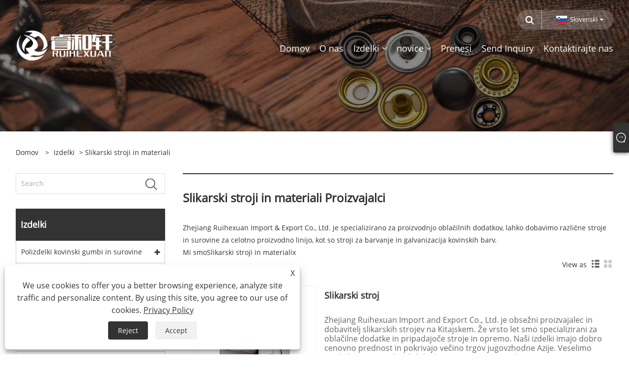

--- FILE ---
content_type: text/html; charset=utf-8
request_url: https://sl.accessoryruihexuan.com/painting-machines-and-materials
body_size: 8933
content:

<!DOCTYPE html>
<html xmlns="https://www.w3.org/1999/xhtml"  lang="sl">
<head>
    <meta http-equiv="Content-Type" content="text/html; charset=utf-8">
    <meta name="viewport" content="width=device-width, initial-scale=1, minimum-scale=1, maximum-scale=1">
    
<title>Kitajski proizvajalci in tovarne slikarskih strojev in materialov - Ruihexuan</title>
<meta name="keywords" content="Slikarski stroji in materiali, veleprodaja, po meri, Kitajska, nizka cena, najnovejše, proizvajalci, dobavitelji, brezplačni vzorec, tovarna, OEKO-TEX" />
<meta name="description" content="Slikarski stroji in materiali, izdelani na Kitajskem, ki jih je mogoče kupiti po nizki ceni v naši tovarni. Naša tovarna se imenuje Ruihexuan, ki je eden od dobaviteljev in proizvajalcev iz Kitajske. pridobili smo certifikat OEKO-TEX. Poleg tega so se v mnogih državah prodajale podporne blagovne znamke strojev za barvanje in materiale. Slikarski stroji in materiali so primerni za številne mednarodne trge in so bili deležni pozornosti od izdaje. Bodite prepričani, da boste kupili izdelke modnih in najnovejših stilov. Vabljeni na posvet in posredovali vam bomo cenik." />
<link rel="shortcut icon" href="/upload/6722/20220429134455828299.ico" type="image/x-icon" />
<!-- Global site tag (gtag.js) - Google Analytics -->
<script async src="https://www.googletagmanager.com/gtag/js?id=G-LQ1SQ6YTHV"></script>
<script>
  window.dataLayer = window.dataLayer || [];
  function gtag(){dataLayer.push(arguments);}
  gtag('js', new Date());

  gtag('config', 'G-LQ1SQ6YTHV');
</script>
<link rel="dns-prefetch" href="https://style.trade-cloud.com.cn" />
<link rel="dns-prefetch" href="https://i.trade-cloud.com.cn" />
    <meta property="og:type" content="product" />
    <meta property="og:title" content="Slikarski stroji in materiali" />
    <meta property="og:description" content="Slikarski stroji in materiali, izdelani na Kitajskem, ki jih je mogoče kupiti po nizki ceni v naši tovarni. Naša tovarna se imenuje Ruihexuan, ki je eden od dobaviteljev in proizvajalcev iz Kitajske. pridobili smo certifikat OEKO-TEX. Poleg tega so se v mnogih državah prodajale podporne blagovne znamke strojev za barvanje in materiale. Slikarski stroji in materiali so primerni za številne mednarodne trge in so bili deležni pozornosti od izdaje. Bodite prepričani, da boste kupili izdelke modnih in najnovejših stilov. Vabljeni na posvet in posredovali vam bomo cenik." />
    <meta property="og:url" content="https://sl.accessoryruihexuan.com/painting-machines-and-materials" />
    <meta property="og:site_name" content="Zhejiang Ruihexuan Import and Export Co., Ltd." />
    <meta property="og:image" content="https://sl.accessoryruihexuan.com/upload/6722/painting-machine_480647.jpg" />
    
    <link href="https://sl.accessoryruihexuan.com/painting-machines-and-materials" rel="canonical" />
    <script type="application/ld+json">[
  {
    "@context": "https://schema.org/",
    "@type": "BreadcrumbList",
    "ItemListElement": [
      {
        "@type": "ListItem",
        "Name": "domov",
        "Position": 1,
        "Item": "https://sl.accessoryruihexuan.com/"
      },
      {
        "@type": "ListItem",
        "Name": "Izdelki",
        "Position": 2,
        "Item": "https://sl.accessoryruihexuan.com/products.html"
      },
      {
        "@type": "ListItem",
        "Name": "Slikarski stroji in materiali",
        "Position": 3,
        "Item": "https://sl.accessoryruihexuan.com/painting-machines-and-materials"
      }
    ]
  },
  {
    "@context": "https://schema.org/",
    "@type": "Product",
    "@id": "https://sl.accessoryruihexuan.com/painting-machine.html",
    "Name": "Slikarski stroj",
    "Image": "https://sl.accessoryruihexuan.com/upload/6722/painting-machine_480647.jpg",
    "Offers": {
      "@type": "AggregateOffer",
      "OfferCount": 1,
      "PriceCurrency": "USD",
      "LowPrice": 0.0,
      "HighPrice": 0.0,
      "Price": 0.0
    }
  },
  {
    "@context": "https://schema.org/",
    "@type": "Product",
    "@id": "https://sl.accessoryruihexuan.com/painting-materials.html",
    "Name": "Slikarski materiali",
    "Image": "https://sl.accessoryruihexuan.com/upload/6722/paint-material_905614.jpg",
    "Offers": {
      "@type": "AggregateOffer",
      "OfferCount": 1,
      "PriceCurrency": "USD",
      "LowPrice": 0.0,
      "HighPrice": 0.0,
      "Price": 0.0
    }
  }
]</script>
    <link rel="alternate" hreflang="en"  href="https://www.accessoryruihexuan.com/painting-machines-and-materials"/>
<link rel="alternate" hreflang="x-default"  href="https://www.accessoryruihexuan.com/painting-machines-and-materials"/>
<link rel="alternate" hreflang="es"  href="https://es.accessoryruihexuan.com/painting-machines-and-materials"/>
<link rel="alternate" hreflang="pt"  href="https://pt.accessoryruihexuan.com/painting-machines-and-materials"/>
<link rel="alternate" hreflang="ru"  href="https://ru.accessoryruihexuan.com/painting-machines-and-materials"/>
<link rel="alternate" hreflang="fr"  href="https://fr.accessoryruihexuan.com/painting-machines-and-materials"/>
<link rel="alternate" hreflang="ja"  href="https://ja.accessoryruihexuan.com/painting-machines-and-materials"/>
<link rel="alternate" hreflang="de"  href="https://de.accessoryruihexuan.com/painting-machines-and-materials"/>
<link rel="alternate" hreflang="vi"  href="https://vi.accessoryruihexuan.com/painting-machines-and-materials"/>
<link rel="alternate" hreflang="it"  href="https://it.accessoryruihexuan.com/painting-machines-and-materials"/>
<link rel="alternate" hreflang="nl"  href="https://nl.accessoryruihexuan.com/painting-machines-and-materials"/>
<link rel="alternate" hreflang="th"  href="https://th.accessoryruihexuan.com/painting-machines-and-materials"/>
<link rel="alternate" hreflang="pl"  href="https://pl.accessoryruihexuan.com/painting-machines-and-materials"/>
<link rel="alternate" hreflang="ko"  href="https://ko.accessoryruihexuan.com/painting-machines-and-materials"/>
<link rel="alternate" hreflang="sv"  href="https://sv.accessoryruihexuan.com/painting-machines-and-materials"/>
<link rel="alternate" hreflang="hu"  href="https://hu.accessoryruihexuan.com/painting-machines-and-materials"/>
<link rel="alternate" hreflang="ms"  href="https://ms.accessoryruihexuan.com/painting-machines-and-materials"/>
<link rel="alternate" hreflang="bn"  href="https://bn.accessoryruihexuan.com/painting-machines-and-materials"/>
<link rel="alternate" hreflang="da"  href="https://da.accessoryruihexuan.com/painting-machines-and-materials"/>
<link rel="alternate" hreflang="fi"  href="https://fi.accessoryruihexuan.com/painting-machines-and-materials"/>
<link rel="alternate" hreflang="hi"  href="https://hi.accessoryruihexuan.com/painting-machines-and-materials"/>
<link rel="alternate" hreflang="tl"  href="https://tl.accessoryruihexuan.com/painting-machines-and-materials"/>
<link rel="alternate" hreflang="tr"  href="https://tr.accessoryruihexuan.com/painting-machines-and-materials"/>
<link rel="alternate" hreflang="ga"  href="https://ga.accessoryruihexuan.com/painting-machines-and-materials"/>
<link rel="alternate" hreflang="ar"  href="https://ar.accessoryruihexuan.com/painting-machines-and-materials"/>
<link rel="alternate" hreflang="id"  href="https://id.accessoryruihexuan.com/painting-machines-and-materials"/>
<link rel="alternate" hreflang="no"  href="https://no.accessoryruihexuan.com/painting-machines-and-materials"/>
<link rel="alternate" hreflang="ur"  href="https://ur.accessoryruihexuan.com/painting-machines-and-materials"/>
<link rel="alternate" hreflang="cs"  href="https://cs.accessoryruihexuan.com/painting-machines-and-materials"/>
<link rel="alternate" hreflang="el"  href="https://el.accessoryruihexuan.com/painting-machines-and-materials"/>
<link rel="alternate" hreflang="uk"  href="https://uk.accessoryruihexuan.com/painting-machines-and-materials"/>
<link rel="alternate" hreflang="jv"  href="https://jw.accessoryruihexuan.com/painting-machines-and-materials"/>
<link rel="alternate" hreflang="fa"  href="https://fa.accessoryruihexuan.com/painting-machines-and-materials"/>
<link rel="alternate" hreflang="ta"  href="https://ta.accessoryruihexuan.com/painting-machines-and-materials"/>
<link rel="alternate" hreflang="te"  href="https://te.accessoryruihexuan.com/painting-machines-and-materials"/>
<link rel="alternate" hreflang="ne"  href="https://ne.accessoryruihexuan.com/painting-machines-and-materials"/>
<link rel="alternate" hreflang="my"  href="https://my.accessoryruihexuan.com/painting-machines-and-materials"/>
<link rel="alternate" hreflang="bg"  href="https://bg.accessoryruihexuan.com/painting-machines-and-materials"/>
<link rel="alternate" hreflang="lo"  href="https://lo.accessoryruihexuan.com/painting-machines-and-materials"/>
<link rel="alternate" hreflang="la"  href="https://la.accessoryruihexuan.com/painting-machines-and-materials"/>
<link rel="alternate" hreflang="kk"  href="https://kk.accessoryruihexuan.com/painting-machines-and-materials"/>
<link rel="alternate" hreflang="eu"  href="https://eu.accessoryruihexuan.com/painting-machines-and-materials"/>
<link rel="alternate" hreflang="az"  href="https://az.accessoryruihexuan.com/painting-machines-and-materials"/>
<link rel="alternate" hreflang="sk"  href="https://sk.accessoryruihexuan.com/painting-machines-and-materials"/>
<link rel="alternate" hreflang="mk"  href="https://mk.accessoryruihexuan.com/painting-machines-and-materials"/>
<link rel="alternate" hreflang="lt"  href="https://lt.accessoryruihexuan.com/painting-machines-and-materials"/>
<link rel="alternate" hreflang="et"  href="https://et.accessoryruihexuan.com/painting-machines-and-materials"/>
<link rel="alternate" hreflang="ro"  href="https://ro.accessoryruihexuan.com/painting-machines-and-materials"/>
<link rel="alternate" hreflang="sl"  href="https://sl.accessoryruihexuan.com/painting-machines-and-materials"/>
<link rel="alternate" hreflang="mr"  href="https://mr.accessoryruihexuan.com/painting-machines-and-materials"/>
<link rel="alternate" hreflang="sr"  href="https://sr.accessoryruihexuan.com/painting-machines-and-materials"/>

    
<meta name="viewport" content="width=device-width, initial-scale=1, minimum-scale=1, maximum-scale=1">
<link rel="stylesheet" type="text/css" href="https://style.trade-cloud.com.cn/Template/200/default/css/style.css">
<link rel="stylesheet" type="text/css" href="https://style.trade-cloud.com.cn/Template/200/css/mobile.css">
<link rel="stylesheet" type="text/css" href="https://style.trade-cloud.com.cn/Template/200/default/css/im.css">
<link rel="stylesheet" type="text/css" href="https://style.trade-cloud.com.cn/Template/200/fonts/iconfont.css">
<link rel="stylesheet" type="text/css" href="https://style.trade-cloud.com.cn/Template/200/css/links.css">
<link rel="stylesheet" type="text/css" href="https://style.trade-cloud.com.cn/Template/200/css/language.css">

    <link type="text/css" rel="stylesheet" href="https://style.trade-cloud.com.cn/Template/200/default/css/product.css" />
    <link rel="stylesheet" type="text/css" href="https://style.trade-cloud.com.cn/Template/200/default/css/product_mobile.css">
    <link rel="stylesheet" type="text/css" href="/css/poorder.css">
    <script src="https://style.trade-cloud.com.cn/Template/200/js/jquery.min.js"></script>
    <!--    <script type="text/javascript" src="https://style.trade-cloud.com.cn/Template/200/js/jquery-1.9.1.min.js"></script>-->
    <script type="text/javascript" src="https://style.trade-cloud.com.cn/Template/200/js/owl.carousel.js"></script>
    <script type="text/javascript" src="/js/book.js?v=0.04"></script>
    <link type="text/css" rel="stylesheet" href="/css/inside.css" />
</head>
<body>
    <div class="container">
        
<!-- web_head start -->
<header class="index_web_head web_head">
    <div class="head_top">
        <div class="layout">
            <div class="head_right">
                <b id="btn-search" class="btn--search"></b>
                <div class="change-language ensemble">
                    <div class="change-language-title medium-title">
                        <div class="language-flag language-flag-sl"><a title="Slovenski" href="javascript:;"><b class="country-flag"></b><span>Slovenski</span> </a></div>
                    </div>
                    <div class="change-language-cont sub-content"></div>
                </div>
            </div>
            <ul class="prisna-wp-translate-seo" id="prisna-translator-seo">
                <li class="language-flag language-flag-en"><a title="English" href="https://www.accessoryruihexuan.com"><b class="country-flag"></b><span>English</span></a></li><li class="language-flag language-flag-es"><a title="Español" href="//es.accessoryruihexuan.com"><b class="country-flag"></b><span>Español</span></a></li><li class="language-flag language-flag-pt"><a title="Português" href="//pt.accessoryruihexuan.com"><b class="country-flag"></b><span>Português</span></a></li><li class="language-flag language-flag-ru"><a title="русский" href="//ru.accessoryruihexuan.com"><b class="country-flag"></b><span>русский</span></a></li><li class="language-flag language-flag-fr"><a title="Français" href="//fr.accessoryruihexuan.com"><b class="country-flag"></b><span>Français</span></a></li><li class="language-flag language-flag-ja"><a title="日本語" href="//ja.accessoryruihexuan.com"><b class="country-flag"></b><span>日本語</span></a></li><li class="language-flag language-flag-de"><a title="Deutsch" href="//de.accessoryruihexuan.com"><b class="country-flag"></b><span>Deutsch</span></a></li><li class="language-flag language-flag-vi"><a title="tiếng Việt" href="//vi.accessoryruihexuan.com"><b class="country-flag"></b><span>tiếng Việt</span></a></li><li class="language-flag language-flag-it"><a title="Italiano" href="//it.accessoryruihexuan.com"><b class="country-flag"></b><span>Italiano</span></a></li><li class="language-flag language-flag-nl"><a title="Nederlands" href="//nl.accessoryruihexuan.com"><b class="country-flag"></b><span>Nederlands</span></a></li><li class="language-flag language-flag-th"><a title="ภาษาไทย" href="//th.accessoryruihexuan.com"><b class="country-flag"></b><span>ภาษาไทย</span></a></li><li class="language-flag language-flag-pl"><a title="Polski" href="//pl.accessoryruihexuan.com"><b class="country-flag"></b><span>Polski</span></a></li><li class="language-flag language-flag-ko"><a title="한국어" href="//ko.accessoryruihexuan.com"><b class="country-flag"></b><span>한국어</span></a></li><li class="language-flag language-flag-sv"><a title="Svenska" href="//sv.accessoryruihexuan.com"><b class="country-flag"></b><span>Svenska</span></a></li><li class="language-flag language-flag-hu"><a title="magyar" href="//hu.accessoryruihexuan.com"><b class="country-flag"></b><span>magyar</span></a></li><li class="language-flag language-flag-ms"><a title="Malay" href="//ms.accessoryruihexuan.com"><b class="country-flag"></b><span>Malay</span></a></li><li class="language-flag language-flag-bn"><a title="বাংলা ভাষার" href="//bn.accessoryruihexuan.com"><b class="country-flag"></b><span>বাংলা ভাষার</span></a></li><li class="language-flag language-flag-da"><a title="Dansk" href="//da.accessoryruihexuan.com"><b class="country-flag"></b><span>Dansk</span></a></li><li class="language-flag language-flag-fi"><a title="Suomi" href="//fi.accessoryruihexuan.com"><b class="country-flag"></b><span>Suomi</span></a></li><li class="language-flag language-flag-hi"><a title="हिन्दी" href="//hi.accessoryruihexuan.com"><b class="country-flag"></b><span>हिन्दी</span></a></li><li class="language-flag language-flag-tl"><a title="Pilipino" href="//tl.accessoryruihexuan.com"><b class="country-flag"></b><span>Pilipino</span></a></li><li class="language-flag language-flag-tr"><a title="Türkçe" href="//tr.accessoryruihexuan.com"><b class="country-flag"></b><span>Türkçe</span></a></li><li class="language-flag language-flag-ga"><a title="Gaeilge" href="//ga.accessoryruihexuan.com"><b class="country-flag"></b><span>Gaeilge</span></a></li><li class="language-flag language-flag-ar"><a title="العربية" href="//ar.accessoryruihexuan.com"><b class="country-flag"></b><span>العربية</span></a></li><li class="language-flag language-flag-id"><a title="Indonesia" href="//id.accessoryruihexuan.com"><b class="country-flag"></b><span>Indonesia</span></a></li><li class="language-flag language-flag-no"><a title="Norsk‎" href="//no.accessoryruihexuan.com"><b class="country-flag"></b><span>Norsk‎</span></a></li><li class="language-flag language-flag-ur"><a title="تمل" href="//ur.accessoryruihexuan.com"><b class="country-flag"></b><span>تمل</span></a></li><li class="language-flag language-flag-cs"><a title="český" href="//cs.accessoryruihexuan.com"><b class="country-flag"></b><span>český</span></a></li><li class="language-flag language-flag-el"><a title="ελληνικά" href="//el.accessoryruihexuan.com"><b class="country-flag"></b><span>ελληνικά</span></a></li><li class="language-flag language-flag-uk"><a title="український" href="//uk.accessoryruihexuan.com"><b class="country-flag"></b><span>український</span></a></li><li class="language-flag language-flag-jw"><a title="Javanese" href="//jw.accessoryruihexuan.com"><b class="country-flag"></b><span>Javanese</span></a></li><li class="language-flag language-flag-fa"><a title="فارسی" href="//fa.accessoryruihexuan.com"><b class="country-flag"></b><span>فارسی</span></a></li><li class="language-flag language-flag-ta"><a title="தமிழ்" href="//ta.accessoryruihexuan.com"><b class="country-flag"></b><span>தமிழ்</span></a></li><li class="language-flag language-flag-te"><a title="తెలుగు" href="//te.accessoryruihexuan.com"><b class="country-flag"></b><span>తెలుగు</span></a></li><li class="language-flag language-flag-ne"><a title="नेपाली" href="//ne.accessoryruihexuan.com"><b class="country-flag"></b><span>नेपाली</span></a></li><li class="language-flag language-flag-my"><a title="Burmese" href="//my.accessoryruihexuan.com"><b class="country-flag"></b><span>Burmese</span></a></li><li class="language-flag language-flag-bg"><a title="български" href="//bg.accessoryruihexuan.com"><b class="country-flag"></b><span>български</span></a></li><li class="language-flag language-flag-lo"><a title="ລາວ" href="//lo.accessoryruihexuan.com"><b class="country-flag"></b><span>ລາວ</span></a></li><li class="language-flag language-flag-la"><a title="Latine" href="//la.accessoryruihexuan.com"><b class="country-flag"></b><span>Latine</span></a></li><li class="language-flag language-flag-kk"><a title="Қазақша" href="//kk.accessoryruihexuan.com"><b class="country-flag"></b><span>Қазақша</span></a></li><li class="language-flag language-flag-eu"><a title="Euskal" href="//eu.accessoryruihexuan.com"><b class="country-flag"></b><span>Euskal</span></a></li><li class="language-flag language-flag-az"><a title="Azərbaycan" href="//az.accessoryruihexuan.com"><b class="country-flag"></b><span>Azərbaycan</span></a></li><li class="language-flag language-flag-sk"><a title="Slovenský jazyk" href="//sk.accessoryruihexuan.com"><b class="country-flag"></b><span>Slovenský jazyk</span></a></li><li class="language-flag language-flag-mk"><a title="Македонски" href="//mk.accessoryruihexuan.com"><b class="country-flag"></b><span>Македонски</span></a></li><li class="language-flag language-flag-lt"><a title="Lietuvos" href="//lt.accessoryruihexuan.com"><b class="country-flag"></b><span>Lietuvos</span></a></li><li class="language-flag language-flag-et"><a title="Eesti Keel" href="//et.accessoryruihexuan.com"><b class="country-flag"></b><span>Eesti Keel</span></a></li><li class="language-flag language-flag-ro"><a title="Română" href="//ro.accessoryruihexuan.com"><b class="country-flag"></b><span>Română</span></a></li><li class="language-flag language-flag-sl"><a title="Slovenski" href="//sl.accessoryruihexuan.com"><b class="country-flag"></b><span>Slovenski</span></a></li><li class="language-flag language-flag-mr"><a title="मराठी" href="//mr.accessoryruihexuan.com"><b class="country-flag"></b><span>मराठी</span></a></li><li class="language-flag language-flag-sr"><a title="Srpski језик" href="//sr.accessoryruihexuan.com"><b class="country-flag"></b><span>Srpski језик</span></a></li>
            </ul>
        </div>
    </div>

    <nav class="nav_wrap">
        <div class="layout">
            <div class="logo">
                <a href="/" title="Zhejiang Ruihexuan Import and Export Co., Ltd."><img src="/upload/6722/20220530131418830492.png" alt="Zhejiang Ruihexuan Import and Export Co., Ltd."></a>
            </div>
            <ul class="head_nav">
                <li><a href="/" title="Domov"><em>Domov</em></a></li><li><a href="/about.html" title="O nas"><em>O nas</em></a></li><li><a href="/products.html" title="Izdelki"><em>Izdelki</em></a><ul><li><a title="Polizdelki kovinski gumbi in surovine" href="/semi-finished-metal-buttons-and-raw-materials"><em>Polizdelki kovinski gumbi in surovine</em></a><ul><li><a title="Aluminijasti žebelj z gumbi" href="/aluminum-button-nail"><em>Aluminijasti žebelj z gumbi</em></a></li><li><a title="Zadnji del z gumbom za kavbojke" href="/jeans-button-back-part"><em>Zadnji del z gumbom za kavbojke</em></a></li><li><a title="Deli gumba za pripenjanje" href="/snap-button-parts"><em>Deli gumba za pripenjanje</em></a></li><li><a title="Surovina za kovinske gumbe" href="/metal-button-raw-material"><em>Surovina za kovinske gumbe</em></a></li></ul></li><li><a title="Končan kovinski gumb" href="/finished-metal-button"><em>Končan kovinski gumb</em></a><ul><li><a title="Kovinski zaskočni gumb" href="/metal-snap-button"><em>Kovinski zaskočni gumb</em></a></li><li><a title="Gumb za zaskok" href="/prong-snap-button"><em>Gumb za zaskok</em></a></li><li><a title="Gumb za kavbojke" href="/jeans-button1"><em>Gumb za kavbojke</em></a></li><li><a title="Očesca" href="/eyelets"><em>Očesca</em></a></li><li><a title="Gumb iz zlitine" href="/alloy-button"><em>Gumb iz zlitine</em></a></li><li><a title="Kovinska zakovica" href="/metal-rivet"><em>Kovinska zakovica</em></a></li></ul></li><li><a title="Smolni gumbi in surovine" href="/resin-buttons-and-raw-materials"><em>Smolni gumbi in surovine</em></a><ul><li><a title="Surovine za smolne gumbe" href="/resin-button-raw-materials"><em>Surovine za smolne gumbe</em></a></li><li><a title="Stroj za smole z gumbi" href="/resin-button-machine"><em>Stroj za smole z gumbi</em></a></li><li><a title="Smolni gumbi" href="/resin-buttons"><em>Smolni gumbi</em></a></li></ul></li><li><a title="Kovinski dodatki" href="/metal-accessories"><em>Kovinski dodatki</em></a><ul><li><a title="Kovinski dodatki za prtljago in torbe" href="/luggage-and-bags-metal-accessories"><em>Kovinski dodatki za prtljago in torbe</em></a></li><li><a title="Kovinski dodatki za oblačila" href="/clothing-metal-accessories"><em>Kovinski dodatki za oblačila</em></a></li></ul></li><li><a title="Stroji za gumbe in kalupi za gumbe" href="/button-machines-button-molds"><em>Stroji za gumbe in kalupi za gumbe</em></a><ul><li><a title="Stroji z gumbi" href="/button-machines"><em>Stroji z gumbi</em></a></li><li><a title="Kalupi za gumbe" href="/button-molds"><em>Kalupi za gumbe</em></a></li></ul></li><li><a title="Dodatki z zadrgo" href="/zipper-accessories"><em>Dodatki z zadrgo</em></a><ul><li><a title="Dolga verižna zadrga" href="/long-chain-zipper"><em>Dolga verižna zadrga</em></a></li><li><a title="Drsnik z zadrgo" href="/zipper-slider"><em>Drsnik z zadrgo</em></a></li><li><a title="Zgornja stopnica z zadrgo" href="/zipper-top-stop"><em>Zgornja stopnica z zadrgo</em></a></li><li><a title="Spodnja stopnica z zadrgo" href="/zipper-bottom-stop"><em>Spodnja stopnica z zadrgo</em></a></li><li><a title="Zatič za vstavljanje zadrge" href="/zipper-insertion-pin"><em>Zatič za vstavljanje zadrge</em></a></li></ul></li><li><a title="Stroji za zadrgo in kalupi za zadrgo" href="/zipper-machines-zipper-molds"><em>Stroji za zadrgo in kalupi za zadrgo</em></a><ul><li><a title="Stroji za zadrgo" href="/zipper-machines"><em>Stroji za zadrgo</em></a></li><li><a title="Kalupi za zadrgo" href="/zipper-molds"><em>Kalupi za zadrgo</em></a></li></ul></li><li><a title="Slikarski stroji in materiali" href="/painting-machines-and-materials"><em>Slikarski stroji in materiali</em></a></li><li><a title="Stroji in materiali za oblaganje" href="/plating-machines-and-materials"><em>Stroji in materiali za oblaganje</em></a></li><li><a title="Rezalni stroj" href="/slitting-machine"><em>Rezalni stroj</em></a></li></ul></li><li><a href="/news.html" title="novice"><em>novice</em></a><ul><li><a title="Novice podjetja" href="/news-84107.html"><em>Novice podjetja</em></a></li><li><a title="Industrijske novice" href="/news-84108.html"><em>Industrijske novice</em></a></li><li><a title="Pogosta vprašanja" href="/news-84109.html"><em>Pogosta vprašanja</em></a></li></ul></li><li><a href="/download.html" title="Prenesi"><em>Prenesi</em></a></li><li><a href="/message.html" title="Send Inquiry"><em>Send Inquiry</em></a></li><li><a href="/contact.html" title="Kontaktirajte nas"><em>Kontaktirajte nas</em></a></li>
            </ul>
        </div>
    </nav>
</header>
<!--// web_head end -->


        <div class="banner page-banner" id="body">
            <div class="page-bannertxt">
                </div>
            <a class="item"><img src="/upload/6722/2022042916135517712.jpg" alt="Izdelki" /></a>
        </div>
        <div class="block">
            <div class="layout">
                <div class="layout-mobile">
                    <div class="position">
                        <span><a class="home" href="/"> <i class="icon-home" >domov</i></a></span>
                        <span>></span>
                        <a href="/products.html">Izdelki</a> > Slikarski stroji in materiali 
                    </div>



                    

                    <div class="product-left">
                        <form class="left-search" action="/products.html" method="get">
                            <input class="search-t" name="search" placeholder="Search">
                            <input class="search-b" type="submit" value="">
                        </form>
                        <div class="product-nav">
                            <div class="lefttitle">Izdelki</div>
                            <ul>
                                <li><a href="/semi-finished-metal-buttons-and-raw-materials">Polizdelki kovinski gumbi in surovine</a><span></span><ul><li><a href="/aluminum-button-nail">Aluminijasti žebelj z gumbi</a></li><li><a href="/jeans-button-back-part">Zadnji del z gumbom za kavbojke</a></li><li><a href="/snap-button-parts">Deli gumba za pripenjanje</a></li><li><a href="/metal-button-raw-material">Surovina za kovinske gumbe</a></li></ul></li><li><a href="/finished-metal-button">Končan kovinski gumb</a><span></span><ul><li><a href="/metal-snap-button">Kovinski zaskočni gumb</a></li><li><a href="/prong-snap-button">Gumb za zaskok</a></li><li><a href="/jeans-button1">Gumb za kavbojke</a></li><li><a href="/eyelets">Očesca</a></li><li><a href="/alloy-button">Gumb iz zlitine</a></li><li><a href="/metal-rivet">Kovinska zakovica</a></li></ul></li><li><a href="/resin-buttons-and-raw-materials">Smolni gumbi in surovine</a><span></span><ul><li><a href="/resin-button-raw-materials">Surovine za smolne gumbe</a></li><li><a href="/resin-button-machine">Stroj za smole z gumbi</a></li><li><a href="/resin-buttons">Smolni gumbi</a></li></ul></li><li><a href="/metal-accessories">Kovinski dodatki</a><span></span><ul><li><a href="/luggage-and-bags-metal-accessories">Kovinski dodatki za prtljago in torbe</a></li><li><a href="/clothing-metal-accessories">Kovinski dodatki za oblačila</a></li></ul></li><li><a href="/button-machines-button-molds">Stroji za gumbe in kalupi za gumbe</a><span></span><ul><li><a href="/button-machines">Stroji z gumbi</a></li><li><a href="/button-molds">Kalupi za gumbe</a></li></ul></li><li><a href="/zipper-accessories">Dodatki z zadrgo</a><span></span><ul><li><a href="/long-chain-zipper">Dolga verižna zadrga</a></li><li><a href="/zipper-slider">Drsnik z zadrgo</a></li><li><a href="/zipper-top-stop">Zgornja stopnica z zadrgo</a></li><li><a href="/zipper-bottom-stop">Spodnja stopnica z zadrgo</a></li><li><a href="/zipper-insertion-pin">Zatič za vstavljanje zadrge</a></li></ul></li><li><a href="/zipper-machines-zipper-molds">Stroji za zadrgo in kalupi za zadrgo</a><span></span><ul><li><a href="/zipper-machines">Stroji za zadrgo</a></li><li><a href="/zipper-molds">Kalupi za zadrgo</a></li></ul></li><li><a href="/painting-machines-and-materials">Slikarski stroji in materiali</a></li><li><a href="/plating-machines-and-materials">Stroji in materiali za oblaganje</a></li><li><a href="/slitting-machine">Rezalni stroj</a></li>
                            </ul>
                        </div>
                        
<div class="product-list">
    <div class="lefttitle">novi izdelki</div>
    <ul>
        <li><a href="/nylon-long-chain-zipper.html" title="Najlonska zadrga z dolgo verigo"><img src="/upload/6722/nylon-long-chain-zipper_917994.jpg" alt="Najlonska zadrga z dolgo verigo" title="Najlonska zadrga z dolgo verigo" ><span>Najlonska zadrga z dolgo verigo</span></a></li><li><a href="/brass-zipper-yg-slider.html" title="YG drsnik z zadrgo iz medenine"><img src="/upload/6722/brass-zipper-yg-slider_107715.jpg" alt="YG drsnik z zadrgo iz medenine" title="YG drsnik z zadrgo iz medenine" ><span>YG drsnik z zadrgo iz medenine</span></a></li><li><a href="/brass-zipper-top-stop.html" title="Zgornja stopnica z zadrgo iz medenine"><img src="/upload/6722/brass-zipper-top-stop_46761.jpg" alt="Zgornja stopnica z zadrgo iz medenine" title="Zgornja stopnica z zadrgo iz medenine" ><span>Zgornja stopnica z zadrgo iz medenine</span></a></li><li><a href="/brass-zipper-bottom-stop.html" title="Spodnja stopnica z zadrgo iz medenine"><img src="/upload/6722/brass-zipper-bottom-stop_981313.jpg" alt="Spodnja stopnica z zadrgo iz medenine" title="Spodnja stopnica z zadrgo iz medenine" ><span>Spodnja stopnica z zadrgo iz medenine</span></a></li>
        <li><a class="btn" href="/products.html"><span>Vsi novi izdelki</span></a></li>
    </ul>
</div>

                    </div>

                    <div class="product-right">
                        <h1>Slikarski stroji in materiali Proizvajalci</h1>
                        <div class="product-in">
                            <p>Zhejiang Ruihexuan Import & Export Co., Ltd. je specializirano za proizvodnjo oblačilnih dodatkov, lahko dobavimo različne stroje in surovine za celotno proizvodno linijo, kot so stroji za barvanje in galvanizacija kovinskih barv.</p>
<p>Mi smo<a href="https://www.accessoryruihexuan.com/painting-machines-and-materials" target="_blank">Slikarski stroji in materiali</a>x</p>
                        </div>
                        <div class="poorder">
                            <dl class="tab-list">
                                <dt>View as&nbsp;&nbsp;</dt>
                                <dd class="list"><span class="current" id="ert"></span></dd>
                                &nbsp;<dd class="list1">
                                    <span class="" id="uioi"></span>

                                </dd>
                            </dl>
                        </div>
                        <div class="product-list">
                            <div class="product-item"><div class="product-img"><a href="/painting-machine.html" title="Slikarski stroj"><img src="/upload/6722/painting-machine_480647.jpg" alt="Slikarski stroj" title="Slikarski stroj" onerror="this.src='https://i.trade-cloud.com.cn/images/noimage.gif'" /></a></div><div class="product-info"><h2><a href="/painting-machine.html" title="Slikarski stroj" >Slikarski stroj</a></h2><p>Zhejiang Ruihexuan Import and Export Co., Ltd. je obsežni proizvajalec in dobavitelj slikarskih strojev na Kitajskem. Že vrsto let smo specializirani za oblačilne dodatke in pripadajoče stroje in opremo. Naši izdelki imajo dobro cenovno prednost in pokrivajo večino trgov jugovzhodne Azije. Veselimo se, da bomo postali vaš dolgoletni partner na Kitajskem.</p><a class="btn" href="/painting-machine.html" title="Slikarski stroj">Preberi več</a><a class="btn" href="/message.html" title="Slikarski stroj" onclick="Inqury_click('3551972')">Pošlji povpraševanje</a></div></div><div class="product-item"><div class="product-img"><a href="/painting-materials.html" title="Slikarski materiali"><img src="/upload/6722/paint-material_905614.jpg" alt="Slikarski materiali" title="Slikarski materiali" onerror="this.src='https://i.trade-cloud.com.cn/images/noimage.gif'" /></a></div><div class="product-info"><h2><a href="/painting-materials.html" title="Slikarski materiali" >Slikarski materiali</a></h2><p>Zhejiang Ruihexuan Import and Export Co., Ltd. je obsežni proizvajalec in dobavitelj slikarskih materialov na Kitajskem. Že vrsto let smo specializirani za oblačilne dodatke in pripadajoče stroje in opremo. Naši izdelki imajo dobro cenovno prednost in pokrivajo večino trgov jugovzhodne Azije. Veselimo se, da bomo postali vaš dolgoletni partner na Kitajskem.</p><a class="btn" href="/painting-materials.html" title="Slikarski materiali">Preberi več</a><a class="btn" href="/message.html" title="Slikarski materiali" onclick="Inqury_click('3551973')">Pošlji povpraševanje</a></div></div>
                        </div>
                        <div class="page">
                            <a><</a><a class="current">1</a><a >></a>
                        </div>
                        <div class="protip">
                            
                        </div>
                        <div class="maeta">
                            Ruihexuan že vrsto let proizvaja Slikarski stroji in materiali in je eden izmed profesionalnih Slikarski stroji in materiali proizvajalcev in dobaviteljev na Kitajskem. Poleg tega imamo opravljene certifikate. Naš izdelek Slikarski stroji in materiali ni samo visoke kakovosti, ampak podpira tudi nizko ceno. Če vas naši izdelki zanimajo, vam bomo ponudili zadovoljivo ceno in zagotovili cenik. Iskreno pozdravljamo nove in stare stranke, da obiščejo našo tovarno za posvetovanje in pogajanja.
                        </div>
                    </div>

                    



        
                </div>
                <div style="clear: both;"></div>
            </div>
        </div>
        <script type="text/javascript">
            $(".block .product-left .product-nav ul span").each(function () {
                $(this).click(function () {
                    if ($(this).siblings("ul").css("display") == "none") {
                        $(this).css("background-image", "url(https://i.trade-cloud.com.cn/NewImages/images/product_02.png)");
                        $(this).siblings("ul").slideDown(500);

                    } else {
                        $(this).css("background-image", "url(https://i.trade-cloud.com.cn/NewImages/images/product_01.png)");
                        $(this).siblings("ul").slideUp(500);
                    }
                })
            });
            $(".block .product-left .product-list h3").click(function () {
                if ($(this).siblings("ul").css("display") == "none") {
                    $(this).siblings("ul").slideDown(500);
                } else {
                    $(this).siblings("ul").slideUp(500);
                }
            });
			$(".lefttitle").click(function(){
		$(".product-list").toggleClass("bnu");
		});
	
        </script>
        <script type="text/javascript">
            $(document).ready(function () {

                $("#uioi").click(function () {
                    $(".product-list").addClass("show-detail");
                    $(".list span").removeClass("current");
                    $(".list1 span").addClass("current");

                    setCookie("prolist", "1", 30);

                });

                $("#ert").click(function () {
                    $(".product-list").removeClass("show-detail");
                    $(".list span").addClass("current");
                    $(".list1 span").removeClass("current");

                    setCookie("prolist", "0", 30);
                });


            });
            function setCookie(cname, cvalue, exdays) {
                var d = new Date();
                d.setTime(d.getTime() + (exdays * 24 * 60 * 60 * 1000));
                var expires = "expires=" + d.toGMTString();
                document.cookie = cname + "=" + cvalue + "; " + expires;
            }
            function getCookie(cname) {
                var name = cname + "=";
                var ca = document.cookie.split(';');
                for (var i = 0; i < ca.length; i++) {
                    var c = ca[i].trim();
                    if (c.indexOf(name) == 0) { return c.substring(name.length, c.length); }
                }
                return "";
            }
        </script>
        
<!-- web_footer start -->
<footer class="web_footer">
    <div class="foot_items">
        <div class="layout">
            <div class="foot_item wow fadeInLeftA" data-wow-delay=".3s">
                <h2 class="title">
                    O nas</h2>
                <div class="foot_item_bd">
                    <ul class="foot_txt_list">
                        
                    </ul>
                </div>
            </div>

            <div class="foot_item wow fadeInLeftA" data-wow-delay=".4s">
                <h2 class="title">
                    Izdelki</h2>
                <div class="foot_item_bd">
                    <ul class="foot_txt_list">
                        <li><a title="Polizdelki kovinski gumbi in surovine" href="/semi-finished-metal-buttons-and-raw-materials">Polizdelki kovinski gumbi in surovine</a></li><li><a title="Končan kovinski gumb" href="/finished-metal-button">Končan kovinski gumb</a></li><li><a title="Smolni gumbi in surovine" href="/resin-buttons-and-raw-materials">Smolni gumbi in surovine</a></li><li><a title="Kovinski dodatki" href="/metal-accessories">Kovinski dodatki</a></li><li><a title="Stroji za gumbe in kalupi za gumbe" href="/button-machines-button-molds">Stroji za gumbe in kalupi za gumbe</a></li><li><a title="Dodatki z zadrgo" href="/zipper-accessories">Dodatki z zadrgo</a></li><li><a title="Stroji za zadrgo in kalupi za zadrgo" href="/zipper-machines-zipper-molds">Stroji za zadrgo in kalupi za zadrgo</a></li><li><a title="Slikarski stroji in materiali" href="/painting-machines-and-materials">Slikarski stroji in materiali</a></li>
                    </ul>
                </div>
            </div>

            <div class="foot_item wow fadeInLeftA" data-wow-delay=".1s">
                <h2 class="title">
                    Kontaktirajte nas</h2>
                <div class="foot_item_bd">
                    <ul class="foot_txt_list">
                        <li><a href="tel:+86-576-85935251">Tel: +86-576-85935251</a></li><li><a href="/message.html">E-naslov: Eternity@ruihexuan.com.cn</a></li><li><a>Add: 2-1101, Jianglanmingcui, Huajie, Gucheng Jiedao, Linhai, mesto Taizhou, provinca Zhejiang, Kitajska</a></li>
                    </ul>
                </div>
            </div>
            <div class="foot_item wow fadeInLeftA" data-wow-delay=".2s">
                <h2 class="title">
                    <img src="/upload/6722/20220530131418830492.png" alt="Zhejiang Ruihexuan Import and Export Co., Ltd." title="Zhejiang Ruihexuan Import and Export Co., Ltd."></h2>
                <div class="foot_item_bd">
                    <div class="foot_sns">
                        <ul>
                            <li><a href="https://www.facebook.com/amy.cao.733076" target="_blank" rel="nofollow" class="facebook" title="Facebook"><span class="iconfont icon-Facebook"></span></a></li><li><a href="https://twitter.com/ruihexuan" target="_blank" rel="nofollow" class="twitter" title="Twitter"><span class="iconfont icon-twitter"></span></a></li><li><a href="https://www.linkedin.com/in/%E5%92%8C%E8%BD%A9-%E7%9D%BF-17a9b9265/" target="_blank" rel="nofollow" class="linkedin" title="Linkedin"><span class="iconfont icon-in"></span></a></li><li><a href="https://www.youtube.com/channel/UCOBUYglOK5y6BIVoZ8ueSwQ" target="_blank" rel="nofollow" class="YouTube" title="YouTube"><span class="iconfont icon-youtube"></span></a></li><li><a href="https://www.pinterest.com/ruihexuanaccessory/" target="_blank" rel="nofollow" class="QQ" title="Pinterest"><span class="iconfont icon-pinterestcolor"></span></a></li><li><a href="https://api.whatsapp.com/send?phone=8615850816738&text=Hello" target="_blank" rel="nofollow" class="Whatsapp" title="Whatsapp"><span class="iconfont icon-whatsapp"></span></a></li>
                        </ul>
                    </div>
                </div>
            </div>
        </div>

    </div>
    <div class="foot_bar wow fadeInUpA" data-wow-delay=".1s">
        <div class="layout">
            <div class="copyright">
                Avtorska pravica © 2022 Zhejiang Ruihexuan Import and Export Co., Ltd. - Proizvajalci kovinskih gumbov, drsnikov z zadrgo, dobavitelji kovinskih očescev - Vse pravice pridržane
            </div>
            <div class="links">
                <ul>
                    <li><a href="/links.html">Links</a></li>
                    <li><a href="/sitemap.html">Sitemap</a></li>
                    <li><a href="/rss.xml">RSS</a></li>
                    <li><a href="/sitemap.xml">XML</a></li>
                    <li><a href="/privacy-policy.html" rel="nofollow" target="_blank" title="Privacy Policy">Privacy Policy</a></li>
                </ul>
            </div>
        </div>
    </div>
</footer>
<style>
.index_company_intr .company_intr_desc {
    font-size: 16px;
    text-align: justify;
}
.index_company_intr .company_intr_img .intr_img_box:after {
    background-color: rgba(46,107,184,0);
}
.index_company_intr .company_intr_img .intr_img_box:before {
    background-color: rgba(46,107,184,0);
}
.opt h4 {font-size:16px;font-weight: bold;}
.opt table {
    width: 100%;
    border: 1px solid;
    border-collapse: collapse;
}
.opt table tr td {
    border: 1px solid;
    padding-left: 5px;
}
@media only screen and (max-width: 950px){
.web_head .layout {
    width: auto;
    background-color: #000;
}
}
@media screen and (max-width: 750px){
.opt table {
    display: block;
    overflow-x: auto;
}
.index_gallery .gallery_item .item_cont {
    width: 100%;
}
}
</style><script id="test" type="text/javascript"></script><script type="text/javascript">document.getElementById("test").src="//www.accessoryruihexuan.com/IPCount/stat.aspx?ID=6722";</script>
<!--// web_footer end -->

    </div>
    


<link href="/OnlineService/11/css/im.css" rel="stylesheet" />
<div class="im">
    <style>
        img {
            border: none;
            max-width: 100%;
        }
    </style>
    <label class="im-l" for="select"><i class="iconfont icon-xiaoxi21"></i></label>
    <input type="checkbox" id="select">
    <div class="box">
        <ul>
          <li><a class="ri_Email" href="/message.html" title="wnnhelen@ruihexuan.com.cn" target="_blank"><img style="width:25px;" src="/OnlineService/11/images/e-mail.webp" alt="E-mail" /><span>Helen</span></a></li><li><a class="ri_Email" href="/message.html" title="wnnwendy@ruihexuan.com.cn" target="_blank"><img style="width:25px;" src="/OnlineService/11/images/e-mail.webp" alt="E-mail" /><span>Wendy</span></a></li><li><a class="ri_Email" href="/message.html" title="wnngujun@ruihexuan.com.cn" target="_blank"><img style="width:25px;" src="/OnlineService/11/images/e-mail.webp" alt="E-mail" /><span>Brook</span></a></li><li><a class="ri_WhatsApp" href="https://api.whatsapp.com/send?phone=+86 13666819548&text=Hello" title="+86 13666819548" target="_blank"><img style="width:25px;" src="/OnlineService/11/images/whatsapp.webp" alt="Whatsapp" /><span>Wendy</span></a></li> 
            <li style="padding:5px"><img src="/upload/6722/20220610153849942905.jpg" alt="QR" /></li>
        </ul>
    </div>
</div>




<div class="web-search">
    <b id="btn-search-close" class="btn--search-close"></b>
    <div style="width: 100%">
        <div class="head-search">
            <form class="" action="/products.html">
                <input class="search-ipt" name="search" placeholder="Začnite tipkati ...">
                <input class="search-btn" type="button">
                <span class="search-attr">Pritisnite Enter za iskanje ali ESC za zapiranje</span>
            </form>
        </div>
    </div>
</div>
<script src="https://style.trade-cloud.com.cn/Template/200/js/common.js"></script>
<script type="text/javascript">
    $(function () {
        $(".privacy-close").click(function () {
            $("#privacy-prompt").css("display", "none");
        });
    });
</script>
<div class="privacy-prompt" id="privacy-prompt">
    <div class="privacy-close">X</div>
    <div class="text">
           We use cookies to offer you a better browsing experience, analyze site traffic and personalize content. By using this site, you agree to our use of cookies. 
        <a href="/privacy-policy.html" rel='nofollow' target="_blank">Privacy Policy</a>
    </div>
    <div class="agree-btns">
        <a class="agree-btn" onclick="myFunction()" id="reject-btn" href="javascript:;">Reject
        </a>
        <a class="agree-btn" onclick="closeclick()" style="margin-left: 15px;" id="agree-btn" href="javascript:;">Accept
        </a>
    </div>
</div>
<link href="/css/privacy.css" rel="stylesheet" type="text/css" />
<script src="/js/privacy.js"></script>

<script defer src="https://static.cloudflareinsights.com/beacon.min.js/vcd15cbe7772f49c399c6a5babf22c1241717689176015" integrity="sha512-ZpsOmlRQV6y907TI0dKBHq9Md29nnaEIPlkf84rnaERnq6zvWvPUqr2ft8M1aS28oN72PdrCzSjY4U6VaAw1EQ==" data-cf-beacon='{"version":"2024.11.0","token":"afcb73e316934a03a88bf5b507a054b8","r":1,"server_timing":{"name":{"cfCacheStatus":true,"cfEdge":true,"cfExtPri":true,"cfL4":true,"cfOrigin":true,"cfSpeedBrain":true},"location_startswith":null}}' crossorigin="anonymous"></script>
</body>
</html>


--- FILE ---
content_type: text/css
request_url: https://style.trade-cloud.com.cn/Template/200/default/css/style.css
body_size: 17026
content:
@charset "utf-8";

html {
	font-size: 625%;
}

body {
	font-size: 14px;
	background: #FFF;
}

body, html, h1, h2, h3, h4, h5, h6, p, ul, ol, li, dl, dt, dd, th, td, form, object, iframe, blockquote, pre, a, abbr, address, code, img, fieldset, form, label, figure {
	margin: 0;
	padding: 0;
}

body, html, input, button, textarea {
	color: #333;
	font-family: 'open-sans',Arial, Helvetica, sans-serif;
	line-height:25px;
}

body {
	background-color: #fff;
}

article, aside, figcaption, figure, footer, header, main, nav, section {
	display: block;
}

h1 {
	font-size: 20px;
}

h2 {
	font-size: 18px;
}

h3 {
	font-size: 16px;
}

h4, h5 {
	font-size: 14px;
}

img {
	border: none;
	vertical-align: middle;
	max-width: 100%;
}

li {
	list-style: none;
}

i, em {
	font-style: normal;
}

a {
	color: #333;
	text-decoration: none;
}

a:focus {
	outline: none;
}

a:hover {
	color: #2e6bb8;
	text-decoration: none;
}

input[type="text"]:focus {
	outline: none;
}

input[type="button"], input[type="reset"], input[type="submit"] {
	cursor: pointer;
}

input[type="reset"]::-moz-focus-inner, input[type="button"]::-moz-focus-inner, input[type="submit"]::-moz-focus-inner, input[type="file"] > input[type="button"]::-moz-focus-inner {
	border: none;
	padding: 0;
}

hr {
	height: 1px;
	border: none;
	border-top: 1px dashed #c1c1c1;
	margin: 15px 0 15px 0;
}

a:active, select, input, textarea {
	-webkit-tap-highlight-color: rgba(0, 0, 0, 0);
	-webkit-tap-highlight-color: transparent;
	outline: 0!important;
}

* {
	-moz-box-sizing: border-box;
	-webkit-box-sizing: border-box;
	-ms-box-sizing: border-box;
	-o-box-sizing: border-box;
	box-sizing: border-box;
	outline: 0;
}

.clearfix:after,.layout:after,.sys_row:after,
.web_main:after,.page_main:after, .nav_wrap .head_nav:after,.items_list ul:after,.product_items:after,.cate_items ul:after,
.promote_list:after,
.foot_items:after,.foot_item address li:after {
	content: "";
	display: block;
	clear: both;
	visibility: hidden;
	height: 0;
}

.clearfix,.layout,.sys_row,
.web_main,.page_main, .nav_wrap .head_nav,.cate_items ul,.items_list ul,.product_items,
.promote_list,
.foot_items,.foot_item address li {
	*zoom: 1;
}

.clear {
	clear: both;
}

.z9999 {
	z-index: 9999!important;
}

.container {
}

.layout {
	width: 1500px;
	margin: 0 auto;
	position: relative;
}

.web_main {
	overflow: hidden;
}

body {
	width: 100%;
	position: absolute;
	left: 0;
	top: 0;
	min-width: 1500px;
}

.hide {
	display: none;
}

.gotop {
	position: fixed;
	text-align: center;
	right: 50px;
	bottom: 50px;
	background-color: #2e6bb8;
	color: #fff;
	opacity: 0.7;
	text-align: center;
	height: 55px;
	line-height: 55px;
	width: 55px;
	background-clip: content-box;
	-webkit-box-sizing: content-box;
	box-sizing: content-box;
	z-index: 99999;
	cursor: pointer;
	font-size: 14px;
	opacity: 0;
	visibility: hidden;
	-webkit-transition: all 0.3s ease;
	-o-transition: all 0.3s ease;
	transition: all 0.3s ease;
	-moz-transform: translateY(50%) scale(0.8);
	-webkit-transform: translateY(50%) scale(0.8);
	-ms-transform: translateY(50%) scale(0.8);
	-o-transform: translateY(50%) scale(0.8);
	transform: translateY(50%) scale(0.8);
	border-radius: 50%;
	box-shadow: 0 0 10px rgba(0,0,0,0.15);
}

.gotop:hover,.gotop.active:hover {
	-moz-transform: translateY(-10px);
	-webkit-transform: translateY(-10px);
	-ms-transform: translateY(-10px);
	-o-transform: translateY(-10px);
	transform: translateY(-10px);
	background-color: #2e6bb8;
	color: #fff;
	border-color: rgba(255,255,255,0.7);
}

.gotop.active {
	opacity: 1;
	visibility: visible;
	-moz-transform: none;
	-webkit-transform: none;
	-ms-transform: none;
	-o-transform: none;
	transform: none;
}

.gotop em {
	display: none;
}

.gotop:before {
	content: "\f176";
	display: inline-block;
	font: 16px/50px 'FontAwesome';
}

.head_nav li, .head_nav li a, .product_item figure, .gotop, .product-item .item-img img,.product_item .item_img a:before, .product-btn-wrap a, .change-language .change-language-title a:after, .newsletter .button, .mobile-head-item .middle-show-content-wrap, .product_item figure figcaption,.foot_item  a, .pages a,.ad_item figure figcaption .item_more,.web_head,.head_sns li img,.side_product_item .add-friend,.side_product_item .add-friend:after {
	-moz-transition: all .3s ease-in-out;
	-webkit-transition: all .3s ease-in-out;
	-ms-transition: all .3s ease-in-out;
	-o-transition: all .3s ease-in-out;
	transition: all .3s ease-in-out;
}

.nav_wrap,.nav_wrap .head_nav li ul,.product_item .item_img a,.product_item,.product_item .item_img a:before,.product_item .item_img a:after,.product_item .item_img:after,a.sys_btn,
.index_brands .brand_item img,.index_product .product_item .item_title a,.items_list .product_item .item_img:before,.goods-may-like .product_item .item_img:before,.side_product_item  .item-img:before,
.index_company_intr .intr_img_box:before,.index_company_intr .intr_img_box:after,.intr_img_box img,.intro_play_btn .play_btn_ico,.index_business .business_bg,.index_ad .ad_item .item_img img,
.company_subscribe .button:after,.foot_sns li img {
	-moz-transition: all .4s ease-in-out;
	-webkit-transition: all .4s ease-in-out;
	-ms-transition: all .4s ease-in-out;
	-o-transition: all .4s ease-in-out;
	transition: all .4s ease-in-out;
}

.index_promote .promote_cell .promote_tit:before,.index_promote .promote_cell .promote_tit:after {
	-moz-transition: all .6s ease-in-out;
	-webkit-transition: all .6s ease-in-out;
	-ms-transition: all .6s ease-in-out;
	-o-transition: all .6s ease-in-out;
	transition: all .6s ease-in-out;
}

.sys_btn {
	display: inline-block;
	background-color: #2e6bb8;
	font-size: 16px;
	border-radius: 32px;
	color: #fff!important;
	padding: 22px 50px;
}

.sys_btn:hover {
	background-color: #1f3d6c;
}

input::-webkit-input-placeholder {
	color: #aaa;
}

input::-moz-placeholder {
	color: #aaa;
	opacity: 1;
}

input:-ms-input-placeholder {
	color: #aaa;
}

input:-moz-placeholder {
	color: #aaa;
}

.index_promote,
.company_subscribe .button,
.nav_wrap,.product_item .item_img {
	-moz-box-sizing: content-box;
	-webkit-box-sizing: content-box;
	-ms-box-sizing: content-box;
	-o-box-sizing: content-box;
	box-sizing: content-box;
}

.side-cate li .icon-cate:before, .product-btn-wrap a:before, .mobile-head-item .title:before, .head_nav > li:after, .download-item .item-button:before, .faq-item .faq-title:before {
	font-family: "fontawesome";
	font-style: normal;
	font-weight: normal;
	speak: none;
	display: inline-block;
	text-decoration: inherit;
	font-variant: normal;
	text-transform: none;
}

.btn_more:after,
.head-search .search-btn:before,.web_head .btn--search:before,.swiper-button-next:before, .swiper-button-prev:before,
.intro_play_btn .play_btn_ico:before,
.company_subscribe .button:before {
	font-family: 'fontawesome';
}

a {
	-webkit-transition: all 0.3s ease;
	-o-transition: all 0.3s ease;
	transition: all 0.3s ease;
}

.web_head {
	width: 100%;
	z-index: 3;
	background-color: #2052a1;
	padding-top: 20px;
	padding-bottom: 20px;
	border-bottom: 1px solid rgba(255,255,255,0.2);
}

.web_head .head_right {
	float: right;
	background-color: rgba(255,255,255,0.2);
	filter: progid:DXImageTransform.Microsoft.gradient(startColorstr=#33ffffff,endColorstr=#33ffffff);
	border-radius: 30px;
	position: relative;
}

.web_head .btn--search {
	display: inline-block;
	width: 50px;
	height: 40px;
	background: url(../image/search_btn.png) center no-repeat;
	vertical-align: middle;
	cursor: pointer;
	border-right: 1px solid rgba(255,255,255,0.5);
}

.web_head .change-language .change-language-title {
}

.web_head .change-language {
	display: inline-block;
	position: relative;
	vertical-align: middle;
	margin-left: 10px;
	padding-right: 20px;
}

.web_head .nav_wrap {
	width: 100%;
}

.nav_wrap .layout {
}

.nav_wrap .logo {
	float: left;
}

.nav_wrap .logo img {
	width: auto;
	height: 68px;
}

.nav_wrap .head_nav {
	float: right;
	padding-top: 8px;
}

.nav_wrap .head_nav li b,.nav_wrap .head_nav>li>a:after {
	-webkit-transition: all 0.3s ease-in-out;
	-o-transition: all 0.3s ease-in-out;
	transition: all 0.3s ease-in-out;
}

.nav_wrap .head_nav li {
	display: inline-block;
	position: relative;
	line-height: 60px;
	font-size: 20px;
	margin-left: 40px;
}

.nav_wrap .head_nav li li {
	display: block;
	text-align: left;
	float: none;
	font-size: 14px;
	padding-right: 0;
	margin-left: 0;
}

.nav_wrap .head_nav li a {
	position: relative;
	display: block;
	padding: 0;
	color: #fff;
}

.nav_wrap .head_nav li li a {
	line-height: 2.5em;
	line-height: 2.5em;
	padding: 0 20px;
	color: #333;
	overflow: hidden;
	opacity: 0;
}

.nav_wrap .head_nav li li a:hover {
	color: #2e6bb8;
}

.nav_wrap .head_nav li li a em {
	display: inline-block;
	width: 100%;
}

.nav_wrap .head_nav li ul {
	position: absolute;
	right: 0;
	top: 62px;
	width: 250px;
	padding: 10px 0;
	z-index: 999;
	background-color: #fff;
	border-top: 2px solid #2e6bb8;
	transform: scale3d(0.9, 0.9, 1);
	box-shadow: 0 3px 10px rgba(0,0,0, 0.15);
	opacity: 0;
	visibility: hidden;
	box-sizing: content-box;
	-webkit-transform-origin: 0 0;
	-moz-transform-origin: right 0;
	-ms-transform-origin: right 0;
	-o-transform-origin: right 0;
	transform-origin: right 0;
}

.nav_wrap .head_nav li li ul {
	top: -10px;
	right: 102%;
}

.nav_wrap .head_nav li a b {
	position: relative;
	display: inline-block;
	vertical-align: middle;
	margin: -5px 0 0 5px;
	font-weight: normal;
	font-size: 16px;
}

.nav_wrap .head_nav li a b:after {
	font-family: 'fontawesome';
	content: "\f107";
}

.nav_wrap .head_nav li li a b:after {
	content: "\f105";
}

.nav_wrap .head_nav li li a b {
	position: absolute;
	right: 15px;
	top: 0;
	margin-top: 3px;
	font-size: 14px;
}

.nav_wrap .head_nav li:hover li a {
	-webkit-transform: none;
	-ms-transform: none;
	-o-transform: none;
	transform: none;
	opacity: 1;
}

.nav_wrap .head_nav li:hover > ul {
	transform: scale3d(1, 1, 1);
	opacity: 1;
	visibility: visible;
}

.nav_wrap .head_nav li li:hover>a,.nav_wrap .head_nav li li:hover>a>b {
	color: #2e6bb8;
}

.nav_wrap .head_nav>li:hover>a>b {
	-webkit-transform: rotate(180deg);
	-ms-transform: rotate(180deg);
	-o-transform: rotate(180deg);
	transform: rotate(180deg);
}

.nav_wrap .head_nav>li>a:after,.nav_wrap .head_nav>li.nav-current>a:after {
	content: '';
	display: block;
	width: 0%;
	height: 2px;
	border-radius: 2px;
	background-color: #fff;
	position: absolute;
	left: 50%;
	top: 48px;
	opacity: 0.7;
}

.nav_wrap .head_nav>li:hover>a:after,.nav_wrap .head_nav>li.nav-current>a:after {
	width: 100%;
	left: 0;
}

.nav_wrap .head_nav:hover>li.nav-current>a:after {
	width: 0;
	right: 0;
	left: auto;
}

.nav_wrap .head_nav:hover>li.nav-current:hover>a:after {
	width: 100%;
}

.nav_wrap .head_nav>li:hover>a {
}

.nav_wrap .head_nav>li:hover>a b {
	color: #fff;
}

.nav_wrap .layout {
	-webkit-transition: none;
	-o-transition: none;
	transition: none;
}

.nav_wrap:before {
	content: '';
	display: block;
	width: 100%;
	hopacity: 0;
	position: absolute;
	left: 0;
	top: 0;
	background-color: #2052a1;
	box-shadow: 0 1px 8px rgba(0,0,0,0.2);
	-webkit-transition: all 1s ease;
	-o-transition: all 1s ease;
	transition: all 1s ease;
}

.index_web_head {
	position: absolute;
	left: 0;
	top: 0;
	background: none;
	border-bottom: 0;
}

.index_web_head .head_holder {
	display: none!important;
}

.fixed-nav .nav_wrap {
	width: 100%;
	position: fixed;
	left: 0;
	top: 0;
	z-index: 9;
	-webkit-transition: none;
	-o-transition: none;
	transition: none;
	-webkit-transform: translateY(-100%);
	-ms-transform: translateY(-100%);
	-o-transform: translateY(-100%);
	transform: translateY(-100%);
	opacity: 1;
	border-top: 0;
}

.fixed-nav .nav_wrap .logo {
	padding-top: 13px;
}

.fixed-nav .nav_wrap .logo img {
	height: 42px;
}

.fixed-nav .nav_wrap .head_nav {
	padding-top: 4px;
	padding-bottom: 4px;
}

.fixed-nav .nav_wrap .head_nav li {
	font-size: 16px;
}

.fixed-nav .nav_wrap .head_nav li li {
	font-size: 13px;
}

.fixed-nav .nav_wrap .head_nav>li>a:after {
	top: auto;
	bottom: -1px;
	border-radius: 0;
}

.fixed-nav-active .nav_wrap {
	-webkit-transform: none;
	-ms-transform: none;
	-o-transform: none;
	transform: none;
	opacity: 1;
	-webkit-transition: all 0.3s ease;
	-o-transition: all 0.3s ease;
	transition: all 0.3s ease;
}

.nav_wrap .head_nav li,.nav_wrap .head_nav li a {
	-webkit-transition: none;
	-o-transition: none;
	transition: none;
}

.fixed-nav-active .nav_wrap:before {
	opacity: 1;
	height: 100%;
}

.web_footer {
	background-color: #2e6bb8;
	padding-top: 50px;
	padding-bottom: 30px;
}

.foot_items {
	background-position: center 0;
	background-repeat: no-repeat;
	-webkit-background-size: cover;
	background-size: cover;
}

.foot_items .layout {
	display: -webkit-box;
	display: -webkit-flex;
	display: flex;
	-webkit-box-orient: horizontal;
	-webkit-box-direction: normal;
	-webkit-flex-direction: row;
	flex-direction: row;
	-webkit-box-pack: space-between;
	-webkit-justify-content: space-between;
	-ms-flex-pack: space-between;
	justify-content: space-between;
}

.foot_item {
	width: 21%;
	padding-top: 30px;
	padding-bottom: 30px;
}

.foot_item .title {
	font-size: 14px;
	margin-bottom: 35px;
	font-weight: normal;
	text-transform: uppercase;
}

.foot_item .title,.foot_item .title a {
	color: #fff;
}

.foot_item .title img {
	vertical-align: middle;
	margin-right: 10px;
}

.foot_item .foot_item_bd,.foot_item .foot_item_bd a {
	color: #75a2ce;
}

.foot_item .foot_item_bd a:hover {
	color: #fff;
}

.foot_item .foot_txt_list li {
	font-size: 15px;
	padding: 4px 0;
}

.foot_item .foot_txt_list li a {
	display: block;
	position: relative;
}

.foot_item address li {
	position: relative;
	margin-bottom: 10px;
}

.foot_item address li .item_label {
	width: 75px;
	float: left;
}

.foot_item address li .item_val {
	display: block;
	margin-left: 75px;
}

.foot_sns {
	margin-top: -10px;
}

.foot_sns h4 {
	font-size: 14px;
	color: #fff;
	text-transform: uppercase;
	margin-bottom: 20px;
	font-weight: normal;
}

.foot_sns {
	font-size: 0;
}

.foot_sns li {
	display: inline-block;
	vertical-align: middle;
	font-size: 14px;
}

.foot_sns li a {
	display: inline-block;
	padding: 15px;
	line-height: 15px;
	border-radius: 0%;
	border: 1px solid #75a2ce;
	vertical-align: middle;
	position: relative;
	-webkit-transition: all 0.3s ease;
	-o-transition: all 0.3s ease;
	transition: all 0.3s ease;
	font-size: 14px;
	margin-right: -1px;
}

.foot_sns li img {
	max-height: 17px;
	display: inline-block;
	position: relative;
	z-index: 1;
}

.foot_sns li a:hover {
	-webkit-transition: all 0.3s ease;
	-o-transition: all 0.3s ease;
	transition: all 0.3s ease;
	background-color: #1f3d6c;
	opacity: 1;
}

.foot_sns li a:hover img {
	-webkit-transform: scale(0.8) rotate(360deg);
	-ms-transform: scale(0.8) rotate(360deg);
	-o-transform: scale(0.8) rotate(360deg);
	transform: scale(0.8) rotate(360deg);
	opacity: 1;
	filter: alpha(opacity=100);
}

.company_subscribe .title {
	font-size: 14px;
	font-weight: normal;
	margin-bottom: 50px;
	text-transform: uppercase;
	color: rgba(255,255,255,0.35);
}

.company_subscribe .button {
	display: inline-block;
	background-color: #1b569f;
	padding: 8px 25px;
	border-bottom: 2px solid #071628;
	border-right: 2px solid #071628;
	box-shadow: 2px 2px 0 rgba(255,255,255,0.3) inset;
	color: #fff!important;
	text-transform: uppercase;
}

.company_subscribe .button:hover {
	background-color: #1f3d6c;
}

.company_subscribe .button:before {
	content: '\f003';
	padding-right: 18px;
}

.foot_bar {
	padding: 10px 0;
}

.foot_bar .copyright {
	float: left;
	line-height: 32px;
}

.foot_bar .copyright,.foot_bar .copyright a {
	color: #75a2ce;
}

.foot_bar .copyright a:hover {
	color: #fff;
}

.index_main {
	background-color: #f9f9f9;
}

.index_title {
	max-width: 100%;
	margin: 0 auto;
	text-align: center;
	padding-bottom: 25px;
}

.index_title h2 {
	margin-bottom: 25px;
	font-size: 42px;
	line-height: 1.3;
}

.index_title .title_desc {
	padding-top: 20px;
	color: #999;
	font-size: 21px;
}

.slider_banner:before {
	content: '';
	display: block;
	width: 110%;
	height: 190px;
	background-color: #f9f9f9;
	z-index: 2;
	position: absolute;
	left: -5%;
	bottom: -100px;
	-webkit-transform: skew(5deg,5deg) translate3d(0,0,0);
	transform: skew(5deg,5deg) translate3d(0,0,0);
}

.slider_banner .swiper-pagination {
	padding-bottom: 15px;
}

.slider_banner .swiper-pagination-bullets .swiper-pagination-bullet {
	width: 6px;
	height: 6px;
	border: 3px solid #ccc;
	background: none;
	border-radius: 50%;
	-webkit-box-sizing: content-box;
	box-sizing: content-box;
	position: relative;
	-webkit-transition: all 0.3s ease;
	-o-transition: all 0.3s ease;
	transition: all 0.3s ease;
	margin: 2px 10px!important;
}

.slider_banner .swiper-pagination-bullets .swiper-pagination-bullet-active {
	border-color: #1f3d6c;
	width: 10px;
	height: 10px;
	margin: 0 8px!important;
}

.slider_banner .swiper-button-prev,.slider_banner .swiper-button-next {
	width: 65px;
	height: 65px;
	line-height: 65px;
	margin-top: -33px;
}

.slider_banner:hover .swiper-button-prev,.slider_banner:hover .swiper-button-next {
	opacity: 0.8;
	filter: alpha(opacity=80);
}

.slider_banner .swiper-button-prev:hover,.slider_banner .swiper-button-next:hover {
	background-color: #fff;
	color: #1f3d6c;
}

.slider_banner .swiper-button-prev:before,.slider_banner .swiper-button-next:before {
	display: inline-block;
	-webkit-transform: scale(1,0.75);
	-ms-transform: scale(1,0.75);
	-o-transform: scale(1,0.75);
	transform: scale(1,0.75);
}

.slider_banner .swiper-button-prev:before {
	content: '\f0d9';
}

.slider_banner .swiper-button-next:before {
	content: '\f0da';
}

.index_promote .promote_list {
	position: relative;
	display: -webkit-box;
	display: -webkit-flex;
	display: flex;
	-webkit-box-orient: horizontal;
	-webkit-box-direction: normal;
	-webkit-flex-direction: row;
	flex-direction: row;
	-webkit-box-align: center;
	-webkit-align-items: center;
	-ms-flex-align: center;
	align-items: center;
}

.index_promote .promote_item {
	-webkit-box-flex: 1;
	-webkit-flex: 1;
	flex: 1;
	position: relative;
	overflow: hidden;
}

.index_promote .promote_item:hover {
	box-shadow: 0 0 20px rgba(0,0,0,0.3);
}

.index_promote .promote_item:nth-child(1) {
	margin-right: -35px;
}

.index_promote .promote_item:nth-child(3) {
	margin-left: -35px;
}

.index_promote .promote_item .item_inner {
	display: block;
	padding: 67% 0%;
	-webkit-box-sizing: content-box;
	box-sizing: content-box;
	position: relative
}

.index_promote .promote_item .item_img img {
	height: 100%;
	max-width: inherit;
	position: absolute;
	left: 50%;
	top: 0;
	-webkit-transform: translateX(-50%);
	-ms-transform: translateX(-50%);
	o-transform: translateX(-50%);
	transform: translateX(-50%);
}

.index_promote .promote_item .item_img a:after {
	content: '';
	display: block;
	width: 200%;
	height: 100%;
	position: absolute;
	left: -50%;
	top: 0;
	background-color: rgba(68,95,138,0.5);
}

.index_promote .promote_item .item_inner {
	display: block;
	position: relative;
}

.index_promote .promote_item .item_info {
}

.index_promote .promote_item .item_title {
	text-align: center;
	width: 60%;
	;padding: 0 20% 30px;
	-webkit-box-sizing: content-box;
	box-sizing: content-box;
	position: absolute;
	left: 0;
	bottom: 0;
	font-size: 26px;
	font-weight: normal;
}

.index_promote .promote_item .item_title,.index_promote .promote_item .item_title a {
	color: #fff;
}

.index_promote .promote_item .item_ico {
	display: block;
	width: 100%;
	text-align: center;
	position: absolute;
	left: 0;
	top: 30px;
	z-index: 2;
}

.index_promote .promote_item .item_ico img {
	display: inline-block;
	vertical-align: middle;
	height: 80px;
}

.index_promote .promote_item:nth-child(2) {
	-webkit-transform: skewX(-5deg);
	-ms-transform: skewX(-5deg);
	-o-transform: skewX(-5deg);
	transform: skewX(-5deg);
	overflow: hidden;
	z-index: 1;
}

.index_promote .promote_item .item_ico,.index_promote .promote_item .item_title,
.index_promote .promote_item,.index_promote .promote_item .item_img img,.index_promote .promote_item .item_img a:after {
	-webkit-transition: all 0.6s ease;
	-o-transition: all 0.6s ease;
	transition: all 0.6s ease;
}

.index_promote .promote_item:hover .item_img a:after {
	background-color: rgba(255,255,255,0);
}

.index_promote .promote_item:hover .item_img img {
	-webkit-transform: translateX(-50%) scale(1.1);
	-ms-transform: translateX(-50%) scale(1.1);
	-o-transform: translateX(-50%) scale(1.1);
	transform: translateX(-50%) scale(1.1);
}

.index_promote .promote_item:hover .item_ico {
	-webkit-transform: translateY(30px);
	-ms-transform: translateY(30px);
	-o-transform: translateY(30px);
	transform: translateY(30px);
}

.index_promote .promote_item:hover .item_title {
	-webkit-transform: translateY(-30px);
	-ms-transform: translateY(-30px);
	-o-transform: translateY(-30px);
	transform: translateY(-30px);
}

.index_company_intr .index_bd {
	display: table;
	width: 100%;
}

.index_company_intr .company_intr_cont,.index_company_intr .company_intr_img {
	display: table-cell;
	vertical-align: top;
	padding-left: 9%;
	padding-right: 9%;
}

.index_company_intr .company_intr_cont {
	width: 40%;
	padding-right: 0;
}

.index_company_intr .company_intr_img {
	width: 60%;
}

.index_company_intr .company_intr_cont+.company_intr_img {
	padding-left: 6%;
}

.index_company_intr .company_intr_title {
	font-size: 68px;
	font-weight: normal;
	line-height: 1.1;
	margin-bottom: 20px;
}

.index_company_intr .company_intr_desc {
	display: block;
	padding-left: 30px;
	border-left: 1px solid #2e6bb8;
	font-size: 18px;
	line-height: 1.6;
}

.index_company_intr .company_intr_desc,.index_company_intr .company_intr_desc a {
	color: #999;
}

.index_company_intr .company_intr_img .intr_img_box {
	display: block;
	position: relative;
	overflow: hidden;
}

.index_company_intr .company_intr_img .intr_img_box img {
	display: block;
	width: 100%;
	height: auto;
}

.index_company_intr .company_intr_img:hover .intro_play_btn .play_btn_ico {
	-webkit-transform: scale(0.892);
	-ms-transform: scale(0.892);
	-o-transform: scale(0.892);
	transform: scale(0.892);
}

.index_company_intr .company_intr_img .intr_img_box:before,.index_company_intr .company_intr_img .intr_img_box:after {
	content: '';
	display: block;
	width: 100%;
	height: 100%;
	position: absolute;
	left: 0;
	top: 0;
	z-index: 1;
}

.index_company_intr .company_intr_img .intr_img_box:before {
	-webkit-background: linear-gradient(180deg,rgba(30,87,153,0) 0,#000);
	background: linear-gradient(180deg,rgba(30,87,153,0) 0,#000);
}

.index_company_intr .company_intr_img .intr_img_box:after {
	background-color: rgba(46,107,184,.3);
}

.index_company_intr .company_intr_img:hover .intr_img_box:before {
	opacity: 0.8;
}

.index_company_intr .company_intr_img:hover .intr_img_box img {
	-webkit-transform: scale(1.1);
	-ms-transform: scale(1.1);
	-o-transform: scale(1.1);
	transform: scale(1.1);
	-webkit-transition-duration: 1s;
	-o-transition-duration: 1s;
	transition-duration: 1s;
	filter: contrast(130%) saturate(106%);
}

.index_company_intr .intro_play_btn {
	display: block;
	width: 80%;
	position: absolute;
	left: 10%;
	top: 50%;
	margin-top: -81px;
	text-align: center;
	z-index: 2;
}

.index_company_intr .intro_play_btn a {
	display: inline-block;
}

.index_company_intr .intro_play_btn .play_btn_ico {
	display: inline-block;
	width: 128px;
	height: 128px;
	line-height: 128px;
	background-color: #fff;
	border-radius: 50%;
	font-size: 22px;
}

.index_company_intr .intro_play_btn .play_btn_ico:before {
	content: '\f04b';
	color: #2e6bb8;
}

.index_company_intr .intro_play_btn .play_btn_txt {
	display: block;
	padding-top: 15px;
	font-size: 16px;
}

.index_company_intr .intro_play_btn .play_btn_txt,.index_company_intr .intro_play_btn .play_btn_txt a {
	color: #fff;
}

.index_company_intr .intro_play_btn:hover .play_btn_ico {
	box-shadow: 0 0 25px 0 #2e6bb8;
}

.index_gallery .layout {

}

.index_gallery .gallery_slider {
}

.index_gallery .gallery_slider ul:after {
	display: none;
}

.index_gallery .gallery_item {
	width: 33.3333%;
	float: left;
}

.index_gallery .gallery_item .item_inner {
	width: 100%;
	display: -webkit-box;
	display: -webkit-flex;
	display: flex;
	-webkit-box-orient: horizontal;
	-webkit-box-direction: normal;
	-webkit-flex-direction: row;
	flex-direction: row;
	-webkit-box-pack: space-between;
	-webkit-justify-content: space-between;
	-ms-flex-pack: space-between;
	justify-content: space-between;
	-webkit-box-align: center;
	-webkit-align-items: center;
	-ms-flex-align: center;
	align-items: center
}

.index_gallery .gallery_item .item_img {
	-webkit-box-flex: 1;
	-webkit-flex: 1;
	flex: 1;
}

.index_gallery .gallery_item .item_img {
	width: 50%;
}

.index_gallery .gallery_item .item_img a,.index_gallery .gallery_item .item_img img {
	display: block;
	width: 100%;
	height: auto;
}

.index_gallery .gallery_item .item_img img {
}

.index_gallery .gallery_item .item_title {
	font-size: 60px;
	font-weight: normal;
	line-height: 1.3;
	margin-bottom: 20px;
}

.index_gallery .gallery_item .item_desc {
	display: block;
	padding-left: 30px;
	border-left: 1px solid #2e6bb8;
	font-size: 20px;
	line-height: 1.6;
}

.index_gallery .gallery_item .item_desc,.index_gallery .gallery_item .item_desc a {
	color: #9da0ad;
}

.index_swiper_control {
	padding-top: 30px;
}

.index_swiper_control .swiper-button-prev,.index_swiper_control .swiper-button-next {
}

.index_gallery .gallery_item .item_cont {
	position: relative;
	overflow: hidden;
	-webkit-transition: width 0s ease-in-out;
	-o-transition: width 0s ease-in-out;
	transition: width 0s ease-in-out;
}

.index_gallery .swiper-slide-active {
	width: 66.6666%;
}

.index_gallery .swiper-slide-active .item_cont {
	display: block;
	width: 50%;
	height: auto;
	padding-left: 35px;
	padding-right: 35px;
}

.index_gallery .index_swiper_control {

}

.index_gallery .swiper-wrapper {
	-webkit-box-align: center;
	-webkit-align-items: center;
	-ms-flex-align: center;
	align-items: center;
}

.index_swiper_control .swiper-pagination {
	float: right;
	position: static;
}

.index_swiper_control .swiper-pagination-bullets .swiper-pagination-bullet {
	width: 8px;
	height: 8px;
	margin-left: 8px;
	background-color: #2e6bb8;
	opacity: 0.5;
	filter: alpha(opacity=50);
}

.index_swiper_control .swiper-pagination-bullets .swiper-pagination-bullet-active {
	opacity: 1;
	filter: alpha(opacity=100);
}

.index_swiper_control .swiper-button-prev,.index_swiper_control .swiper-button-next {
	display: inline-block;
	width: 35px;
	height: 35px;
	line-height: 35px;
	margin: 0;
	border: 2px solid #dce9f6;
	color: #2e6bb8;
	background: none;
	font-size: 12px;
	border-radius: 50%;
	opacity: 1;
	filter: alpha(opacity=100);
	-webkit-box-sizing: content-box;
	-moz-box-sizing: content-box;
	box-sizing: content-box;
	float: left;
}

.index_swiper_control .swiper-button-prev {
	margin-right: 15px;
}

.index_swiper_control .swiper-button-prev:hover,.index_swiper_control .swiper-button-next:hover {
	border-color: #2e6bb8;
}

.index_swiper_control .swiper-button-acitve {
	border: #2e6bb8;
}

.index_swiper_control .swiper-button-prev,.index_swiper_control .swiper-button-next {
	position: static;
}

.goods-may-like .swiper-button-prev,.goods-may-like .swiper-button-next {
	display: inline-block;
	width: 25px;
	height: 25px;
	line-height: 25px;
	background-color: #fff;
	border: 2px solid #2e6bb8;
	border-radius: 50%;
	color: #2e6bb8;
	-webkit-box-sizing: content-box;
	box-sizing: content-box;
	position: static;
	margin: 0 5px;
	opacity: 1;
	font-size: 14px;
}

.goods-may-like .swiper-button-prev:hover,.goods-may-like .swiper-button-next:hover {
	background-color: #2e6bb8;
	border-color: #2e6bb8;
	color: #fff;
	-webkit-transition: all 0.3s ease;
	-o-transition: all 0.3s ease;
	transition: all 0.3s ease;
}

.goods-may-like .swiper-button-prev,.goods-may-like .swiper-button-next {
	position: relative;
	left: auto;
	right: auto;
	top: auto;
	bottom: auto;
	z-index: 1;
}

@media screen and (max-width: 1280px) {
	.index_gallery .gallery_item {
		width: 100%;
	}

	.index_gallery .gallery_item .item_cont {
		display: block;
		width: 50%;
		height: auto;
	}
}

.index_ad .index_title .title_desc {
	padding-top: 50px;
}

.index_ad .layout {
	background-color: #fff;
}

.index_ad .ad_items {
	font-size: 0;
}

.index_ad .ad_item {
	display: inline-block;
	width: 33.3333%;
	text-align: center;
	position: relative;
	vertical-align: middle;
	font-size: 14px;
	padding-top: 70px;
}

.index_ad .ad_item .item_img,.index_ad .ad_item .item_img img {
	display: inline-block;
	width: 110px;
	height: 100px;
	vertical-align: middle;
}

.index_ad .ad_item .item_img {
	position: relative;
	margin-bottom: 10px;
	overflow: hidden;
	padding: 4px 0;
}

.index_ad .ad_item .item_img img {
	display: block;
	-webkit-transform: scale(1);
	-ms-transform: scale(1);
	-o-transform: scale(1);
	transform: scale(1);
	-webkit-filter: grayscale(100%);
	filter: grayscale(100%);
}

.index_ad .ad_item .item_img img+img {
	-webkit-transform: translateY(40%) scale(0);
	-ms-transform: translateY(40%) scale(0);
	-o-transform: translateY(40%) scale(0);
	transform: translateY(40%) scale(0);
	opacity: 0;
	filter: alpha(opacity=0);
	position: absolute;
	left: 0;
	top: 0;
}

.index_ad .ad_item .item_title {
	font-size: 30px;
	font-weight: bold;
	margin-bottom: 15px;
	font-weight: normal;
}

.index_ad .ad_item .item_text {
	font-size: 18px;
}

.index_ad .ad_item .item_text,.index_ad .ad_item .item_text a {
	color: #999;
}

.index_ad .ad_item .sys_btn {
	margin-top: 35px;
	max-width: 192px;
	line-height: 1.1;
}

.index_ad .ad_item figcaption {
	padding: 0 3%;
}

.index_ad .ad_item:nth-child(2n) {
	padding-top: 0;
}

.index_ad .ad_item:hover .item_img img {
	-webkit-transform: translateY(-40%) scale(0.2);
	-ms-transform: translateY(-40%) scale(0.2);
	-o-transform: translateY(-40%) scale(0.2);
	transform: translateY(-40%) scale(0.2);
	opacity: 0;
	filter: alpha(opacity=0);
	-webkit-filter: grayscale(0);
	filter: grayscale(0);
}

.index_ad .ad_item:hover .item_img img+img {
	-webkit-transform: none;
	-ms-transform: none;
	-o-transform: none;
	transform: none;
	opacity: 1;
	filter: alpha(opacity=1000);
}

.index_ad .ad_item:hover figure {
	-moz-animation: 2.5s icojump linear infinite;
	-webkit-animation: 2.5s icojump linear infinite;
	-ms-animation: 2.5s icojump linear infinite;
	animation: 2.5s icojump linear infinite;
}

@-moz-keyframes icojump {
	0% {
		-moz-transform: translateY(0);
	}

	25% {
		-moz-transform: translateY(-8px);
	}

	50% {
		-moz-transform: translateY(0);
	}

	75% {
		-moz-transform: translateY(-4px);
	}

	100% {
		-moz-transform: translateY(0);
	}
}

@-webkit-keyframes icojump {
	0% {
		-webkit-transform: translateY(0);
	}

	25% {
		-webkit-transform: translateY(-8px);
	}

	50% {
		-webkit-transform: translateY(0);
	}

	75% {
		-webkit-transform: translateY(-4px);
	}

	100% {
		-webkit-transform: translateY(0);
	}
}

@-ms-keyframes icojump {
	0% {
		-ms-transform: translateY(0);
	}

	25% {
		-ms-transform: translateY(-8px);
	}

	50% {
		-ms-transform: translateY(0);
	}

	75% {
		-ms-transform: translateY(-4px);
	}

	100% {
		-ms-transform: translateY(0);
	}
}

@keyframes icojump {
	0% {
		transform: translateY(0);
	}

	25% {
		transform: translateY(-8px);
	}

	50% {
		transform: translateY(0);
	}

	75% {
		transform: translateY(-4px);
	}

	100% {
		transform: translateY(0);
	}
}

.product_item .item_title {
	font-weight: normal;
	font-size: 14px;
	padding: 15px 10px;
	text-align: center;
}

.product_item .item_title a {
	display: inline-block;
	max-width: 80%;
	height: 2.4em;
	line-height: 1.2em;
	overflow: hidden;
	vertical-align: middle;
}

.index_business {
	padding: 200px 0;
	background-position: center 0;
	;background-color: #1a3257;
	position: relative;
}

.index_business .business_bg {
	display: block;
	width: 100%;
	height: 100%;
	max-width: inherit;
	position: absolute;
	left: 0;
	top: 0;
	opacity: 0.8;
	background-repeat: no-repeat;
	-webkit-background-size: cover;
	background-size: cover
}

.index_business .layout {
	max-width: 640px;
	text-align: center;
	position: relative;
	z-index: 1;
}

.index_business .business_title {
	font-size: 42px;
	line-height: 1.3;
	margin-bottom: 20px;
}

.index_business .business_title,.index_business .business_title a {
	color: #eee;
}

.index_business .business_desc {
	font-size: 24px;
	line-height: 1.4;
	color: #acacac;
}

.index_business .learn_more {
	padding-top: 30px;
}

.index_business .sys_btn {
	background-color: #fff;
	color: #2e6bb8!important;
}

.index_business .sys_btn:hover {
	background-color: #1f3d6c;
	color: #fff!important;
	box-shadow: 0 1px 2px 0 rgba(0,0,0,0.3);
}

.index_business:hover .business_bg {
	filter: contrast(80%) saturate(96%);
}

.aside {
	float: left;
	width: 320px;
}

.side-tit-bar {
	position: relative;
}

.side-tit-bar .side-tit {
	position: relative;
	font-size: 18px;
	line-height: 49px;
	color: #FFF;
	padding: 0 21px;
	background: #2e6bb8;
	font-weight: normal;
	text-transform: uppercase;
}

.side-widget {
	position: relative;
	margin: 0 0 94px;
}

.side-widget+.side-widget .side-tit-bar .side-tit {
	text-transform: none;
}

.side-cate {
}

.side-cate li {
	position: relative;
	line-height: 44px;
	background: #f3f3f3;
}

.side-cate li li {
	background: #f9f9f9;
}

.side-cate li a {
	position: relative;
	display: block;
	padding: 0 0 0 38px;
	margin-right: 38px;
}

.side-cate ul {
	display: none;
	overflow: visible !important
}

.side-cate li li a {
	padding: 0 20px 0 55px;
	margin-right: 0;
	font-size: 13px;
	color: #666;
}

.side-cate li li li a {
	padding: 0 66px;
	margin-right: 0;
}

.side-cate li .icon-cate {
	position: absolute;
	right: 10px;
	top: 10px;
	display: inline-block;
	width: 24px;
	line-height: 24px;
	text-align: center;
	font-size: 10px;
	cursor: pointer;
	color: #222;
	border-radius: 50%;
	-webkit-transition: all 0.3s ease;
	-o-transition: all 0.3s ease;
	transition: all 0.3s ease;
}

.side-cate li .icon-cate.icon-cate-down:before {
	content: '\f067';
}

.side-cate li .icon-cate.icon-cate-up:before {
	content: '\f068';
}

.side-cate li.nav-current > a, .side-cate li:hover > a, li.show_li >a {
	color: #2e6bb8;
}

.side-cate li.nav-current > .icon-cate, .side-cate li:hover > .icon-cate, li.show_li >.icon-cate {
	color: #2e6bb8;
}

.side-cate li .icon-cate:hover {
	background-color: #2e6bb8;
	color: #fff;
}

.side-product-items {
	position: relative;
}

.side-product-items .items_content {
	position: relative;
}

.side-product-items .items_content {
}

.side_product_item {
	position: relative;
	display: block;
	width: 100%;
	overflow: hidden;
	margin: 0 0 6px;
}

.side_product_item figure {
	position: relative;
	display: block;
	border: 1px solid #eee;
	overflow: hidden;
	padding: 8px;
	background: #FFF;
	position: relative;
}

.side_product_item .item-img {
	position: relative;
	display: inline-block;
	vertical-align: top;
	*display: inline;
	*zoom: 1;
	width: 50%;
	overflow: hidden;
}

.side_product_item .item-img img {
	width: 100%;
}

.side_product_item figcaption {
	position: relative;
	display: inline-block;
	vertical-align: top;
	*display: inline;
	*zoom: 1;
	width: 48%;
	padding: 10px 0 10px 15px;
}

.side_product_item figcaption .item_title {
	line-height: 1.3;
	margin: 0 0 10px;
	text-transform: uppercase;
	font-size: 14px;
	font-weight: normal;
}

.side_product_item figcaption .item_text {
	color: #949494;
	line-height: 1.3;
}

.side_product_item .add-friend {
	position: absolute;
	right: 0;
	bottom: 0;
	width: 37px;
	height: 39px;
}

.side_product_item .add-friend:before {
	content: '';
	display: block;
	width: 0;
	height: 0;
	border-style: dashed dashed solid;
	border-color: transparent transparent  #2e6bb8;
	border-width: 0 0 39px 39px;
	overflow: hidden;
	position: absolute;
	right: 0;
	bottom: 0;
	-moz-box-sizing: content-box;
	-webkit-box-sizing: content-box;
	-ms-box-sizing: content-box;
	-o-box-sizing: content-box;
	box-sizing: content-box;
	-webkit-transition: all 0.3s ease;
	-o-transition: all 0.3s ease;
	transition: all 0.3s ease;
}

.side_product_item .add-friend:hover:before {
	border-bottom-color: #1f3d6c;
	border-width: 0 0 45px 45px;
}

.side_product_item .add-friend:after {
	content: "";
	position: absolute;
	width: 11px;
	height: 11px;
	bottom: 6px;
	right: 6px;
	background: url(../image/add01.png) no-repeat center center;
	z-index: 1;
}

.side_product_item .add-friend:hover:after {
	right: 8px;
	bottom: 8px;
}

.side-product-items .btn-prev, .side-product-items .btn-next {
	position: absolute;
	left: 0;
	width: 100%;
	height: 15px;
	display: block;
	cursor: pointer;
	opacity: .25;
}

.side-product-items .btn-prev {
	top: 20px;
	background: url(http://www.quanqiusou.cn/theme/demo/Demo213-akbt/template/img/side_product_up.png) no-repeat center center;
}

.side-product-items .btn-next {
	bottom: 20px;
	background: url(http://www.quanqiusou.cn/theme/demo/Demo213-akbt/template/img/side_product_down.png) no-repeat center center;
}

.aside .side-bn {
	width: 100%;
	margin: 0 0 40px;
}

.aside .side-bn img {
	width: 100%
}

.main {
	position: relative;
	width: calc(100% - 380px);
	float: right;
	padding-bottom: 100px;
}

.page_title {
	position: relative;
	font-size: 20px;
	margin: 0 0 15px;
	font-weight: normal;
	padding-bottom: 10px;
	border-bottom: 1px solid #ddd;
	font-size: 22px;
	color: #000;
	font-weight: bold;
}

.page_bar {
	position: relative;
	line-height: 31px;
	height: 33px;
	margin: 50px 0;
	text-align: center;
	font-size: 12px;
}

.page_bar a,.page_bar  span {
	position: relative;
	display: inline-block;
	vertical-align: top;
	min-width: 33px;
	padding: 0 5px;
	border: 1px solid #ccc;
	margin: 0 0 0 8px;
	text-align: center;
	border-radius: 3px;
	filter: progid:DXImageTransform.Microsoft.Gradient(startColorStr='#fefefe',endColorStr='#e3e3e3',gradientType='0');
	background: -moz-linear-gradient(top, #fefefe, #e3e3e3);
	background: -o-linear-gradient(top,#fefefe, #e3e3e3);
	background: -webkit-gradient(linear, 0% 0%, 0% 100%, from(#fefefe), to(#e3e3e3));
}

.page_bar a.current,.page_bar a:hover {
	color: #FFF;
	background: #333333;
	border-color: #333333
}

.items_list .page_title {
	text-transform: uppercase;
	border-bottom: 0;
	padding-bottom: 0;
	font-size: 20px;
	font-weight: normal;
	color: #333;
}

.items_list {
	width: 100%;
}

.items_list ul {
	margin: 0 -8px;
}

.items_list .product_item {
	width: 25%;
	float: left;
}

.items_list .product_item figure {
	display: block;
	border: 1px solid #d8d8d8;
	padding: 3px;
	margin: 8px;
}

.items_list .product_item:hover figure {
	border-color: #2e6bb8;
}

.items_list .product_item .item_img {
	overflow: hidden;
}

.items_list .product_item .item_img a,.goods-may-like .product_item .item_img a,.side_product_item .item-img a,.news_item .item_img a {
	overflow: hidden;
}

.items_list .product_item .item_img a:before,.goods-may-like .product_item .item_img a:before,.side_product_item .item-img:before,.news_item .item_img a:before {
	content: '';
	display: block;
	width: 0%;
	height: 100%;
	position: absolute;
	left: 0;
	top: 0;
}

.items_list .product_item:hover .item_img a:before,.goods-may-like .product_item:hover .item_img a:before,.side_product_item .item-img:hover:before,.news_item:hover .item_img a:before {
	width: 100%;
}

.product-intro {
	position: relative;
	overflow: hidden;
}

.cloud-zoom-lens {
	border: 1px solid #eee;
	cursor: move;
}

.cloud-zoom-title {
	position: absolute !important;
	background-color: #000;
	color: #fff;
	padding: 3px;
	width: 100%;
	text-align: center;
	font-weight: bold;
	font-size: 10px;
	top: 0px;
}

.cloud-zoom-big {
	overflow: hidden;
	padding: 0px;
}

.cloud-zoom-loading {
	color: white;
	background: #222;
	padding: 3px;
	border: 1px solid #000;
}

.product-view .swiper-slide {
	padding-bottom: 1px;
}

.product-view .product-image.zoom_remove:after {
	content: "";
	position: absolute;
	width: 100%;
	height: 100%;
	left: 0;
	bottom: 0;
	z-index: 999;
}

.product-view {
	position: relative;
	width: 42.6%;
	float: left;
}

.product-view .product-image {
	position: relative;
	border: 1px solid #ddd;
}

.product-view .product-image img {
	position: relative;
	width: 100%;
}

.product-view .image-additional {
	position: relative;
	width: 92%;
	margin: 20px auto;
	overflow: hidden;
}

.product-view .image-additional li {
	position: relative;
	width: 100%;
	width: 25%;
	float: left;
}

.product-view .image-additional li.single {
	display: none;
}

.product-view .image-additional li img {
	position: relative;
	width: 68%;
	margin: 0 16%;
	border: 1px solid #ccc;
	padding: 1px;
}

.product-view .image-additional li a {
	position: relative;
}

.product-view .image-additional li.current img {
	border: 2px solid #2e6bb8;
	padding: 0;
}

.product-view .image-additional img.popup {
	display: none;
}

.ad_prompt {
	position: absolute;
	display: block;
	top: 50%;
	left: 0;
	width: 100%;
	line-height: 40px;
	margin: -20px 0 0;
	text-align: center;
	color: #ff6f00;
	font-size: 20px;
	-webkit-animation: twinkling 1s infinite ease-in-out;
	animation: twinkling 1s infinite ease-in-out;
	display: none;
}

.product-view .image-additional.swiper-container-horizontal>.swiper-pagination-bullets {
	display: none;
}

.product-view .swiper-button-next,.product-view .swiper-button-prev {
	width: 30px;
	height: 30px;
	margin-top: -15px;
	opacity: 1;
	line-height: 30px;
	font-size: 28px;
	-webkit-transform: scale(0.65,1);
	-ms-transform: scale(0.65,1);
	-o-transform: scale(0.65,1);
	transform: scale(0.65,1);
}

.product-view .swiper-button-prev,.product-view .swiper-container-rtl .swiper-button-next {
	left: -10px;
}

.product-view .swiper-button-next,.product-view .swiper-container-rtl .swiper-button-prev {
	right: -10px;
}

.product-summary {
	position: relative;
	width: 52%;
	float: right;
	padding: 10px 0;
}

.product-summary .product-meta {
	line-height: 25px;
}

.product-summary .product-meta h3 {
	margin: 0 0 10px;
	font-size: 18px;
	font-weight: normal;
}

.product-summary .product-meta li {
	width: 100%;
	display: table;
	font-size: 12px;
	padding: 2px 0;
}

.product-summary .product-meta li em {
	display: table-cell;
	width: 135px;
	color: #aaa;
}

.product-btn-wrap {
	position: relative;
	padding-top: 45px;
}

.product-btn-wrap .email, .product-btn-wrap .pdf, .product-btn-wrap .buy {
	position: relative;
	display: inline-block;
	*display: inline;
	*zoom: 1;
	vertical-align: top;
	line-height: 28px;
	padding: 1em 2.5em;
	font-size: 14px;
	border-radius: 3px;
	background: #fff;
	border: 1px solid #ccc;
	border-radius: 35px;
	color: #333;
	margin: 0 15px 10px 0;
	font-weight: bold;
}

.product-btn-wrap .email {
	background-color: #2e6bb8;
	border-color: #2e6bb8;
	color: #fff;
}

.product-btn-wrap .email:hover {
	background-color: #1f3d6c;
}

.product-btn-wrap .pdf:hover {
	border-color: rgba(0,0,0,0.5);
}

.product-summary .share-this {
	margin: 30px 0 0;
}

.product-detail {
	position: relative;
	overflow: visible;
	margin: 30px 0 0;
}

.detail-tabs {
	position: relative;
}

.detail-tabs .title {
	position: relative;
	display: inline-block;
	vertical-align: top;
	*display: inline;
	*zoom: 1;
	line-height: 30px;
	padding: 1px 20px;
	cursor: pointer;
	margin: 0 10px 0 0;
	font-weight: normal;
	font-size: 16px;
	background-color: #fff;
	border: 1px solid #ccc;
	color: #333;
	border-radius: 3px;
}

.detail-tabs .title.current {
	color: #FFF;
	background: #2e6bb8;
	border-color: #2e6bb8;
	color: #fff;
}

.product-detail .tab-panel-content {
	padding: 10px 0;
	display: block;
	overflow: hidden
}

.product-detail .disabled {
	display: none;
}

.goods-may-like {
	position: relative;
	overflow: hidden;
}

.goods-may-like .title {
	font-size: 24px;
	margin: 50px 0 20px;
	text-transform: uppercase;
	font-weight: normal;
}

.goods-may-like .product_item {
	width: 25%;
	margin: 0;
	padding: 0;
}

.goods-may-like .swiper-control {
	position: absolute;
	right: 0;
	top: 55px;
}

.goods-may-like .swiper-button-prev, .goods-may-like .swiper-button-next {
	position: static;
}

.goods-may-like .swiper-button-next {
	margin-right: 0;
	margin-left: 0;
}

.goods-may-like .swiper-button-next.swiper-button-disabled,.goods-may-like .swiper-button-prev.swiper-button-disabled {
	opacity: 0.3;
	filter: alpha(opacity=30);
}

.goods-may-like .swiper-slide {
	width: 25%;
	overflow: visible;
}

.goods-may-like .product_item {
	padding-bottom: 0px;
	margin-right: 0;
}

.goods-may-like .product_item .item_title {
	padding-bottom: 0;
}

.goods-may-like .product_item .item_title a {
	max-width: 90%;
}

.goods-may-like .product_item .item_img {
	border: 1px solid #e5e5e5;
	margin: 0 1px 0 0;
}

.web_main {
	position: relative;
}

.page_main {
	background: #FFF;
	padding: 67px 0 0;
	-moz-transform: translate3d(0, 0, 0);
	-webkit-transform: translate3d(0, 0, 0);
	-ms-transform: translate3d(0, 0, 0);
	-o-transform: translate3d(0, 0, 0);
	transform: translate3d(0, 0, 0);
}

.path_bar {
	position: relative;
	overflow: hidden;
	text-align: center;
	padding: 80px 0;
	-moz-transform: translate3d(0,0,0);
	-webkit-transform: translate3d(0,0,0);
	-ms-transform: translate3d(0,0,0);
	-o-transform: translate3d(0,0,0);
	transform: translate3d(0,0,0);
	transform: translate3d(0,0,0);
	-webkit-background-size: cover!important;
	background-size: cover!important;
	background-color: #2052a1!important;
}

.path_bar .path_nav, .path_bar .title {
	position: relative;
}

.path_bar, .path_bar a {
	color: #fff;
}

.path_bar  a:hover {
	color: #2e6bb8;
}

.path_bar li {
	display: inline-block;
	vertical-align: top;
	position: relative;
	font-size: 24px;
	text-transform: uppercase;
}

.path_bar li:after {
	content: ">";
	padding: 0 0.5em;
	font-weight: bold;
}

.path_bar li:last-child:after {
	display: none;
}

.mobile-head-items {
	display: none;
}

.blog_list {
	position: relative;
	width: 100%;
}

.blog-item {
	position: relative;
	width: 100%;
	overflow: hidden;
	padding: 20px;
}

.blog-item:nth-child(2n+1) {
	background: #f9f9f9;
}

.blog-item:before {
	content: "";
	position: absolute;
	left: 0;
	bottom: 0;
	width: 100%;
	height: 1px;
	border-top: 1px solid #ccc;
	border-bottom: 1px solid #ccc;
}

.blog-item .item-wrap {
}

.blog-item .item-img {
	position: relative;
	display: block;
	max-width: 200px;
	margin: 0 20px 0 0;
	float: left;
}

.blog-item .item-img img {
	position: relative;
	width: 100%;
}

.blog-item .item-info {
}

.blog-item .item-info .item-title {
	font-size: 20px;
	font-weight: normal;
}

.blog-item .item-info time {
	display: block;
	font-size: 16px;
	margin: 8px 0;
}

.blog-item .item-info .item-detail {
}

.blog-item .item-info .item-more {
	float: right;
	color: #8f9395;
	margin: 10px 0 0;
}

.blog-item .item-info .item-more:hover {
	color: #2e6bb8;
}

.download_list {
	position: relative;
	width: 100%;
}

.download-item {
	position: relative;
	overflow: hidden;
	padding: 15px 0;
	margin: 0 0 10px;
	line-height: 30px;
	border-bottom: 1px solid #eee;
}

.download-item .item-img {
	max-width: 25px;
}

.download-item .item-title {
	position: relative;
	display: inline-block;
	*display: inline;
	vertical-align: top;
	*zoom: 1;
	margin: 0 10px;
	font-size: 16px;
	font-weight: bold;
}

.download-item .item-button {
	position: relative;
	display: inline-block;
	*display: inline;
	vertical-align: top;
	*zoom: 1;
	float: right;
	line-height: 30px;
	padding: 0 15px;
	border: 1px solid #ccc;
	background: #eee;
	border-radius: 5px;
	cursor: pointer;
}

.download-item .item-button:before {
	content: "\f019";
	margin: 0 10px 0 0;
}

.faq_list {
	position: relative;
	width: 100%;
}

.faq-item {
	position: relative;
	width: 100%;
	overflow: hidden;
	padding: 0 25px;
	border: 1px solid #eee;
	margin: 0 0 20px;
}

.faq-item .faq-title {
	position: relative;
	font-size: 16px;
	padding: 15px 0;
	cursor: pointer;
}

.faq-item .faq-title:before {
	position: absolute;
	content: "\f067";
	right: 0;
	font-size: 14px;
}

.faq-item .faq-title.show-title:before {
	content: '\f068';
}

.faq-item .faq-title h3 {
	font-weight: normal;
}

.faq-item .faq-cont {
	margin: 0 0 25px;
	display: none;
}

.faq-item:first-child .faq-cont {
	display: block;
}

@media only screen and (max-width: 768px) {
	.inquiry-form .form-btn-wrapx .form-btn-submitx {
		top: 0 !important;
	}
}

@media only screen and (max-width: 1680px) {
}

@media only screen and (max-width: 1500px) {
	body {
		min-width: inherit;
	}

	.layout {
		width: 1280px;
	}

	.path_bar {
		margin: 0 auto;
	}
}

@media only screen and (max-width: 1440px) {
	body {
		min-width: inherit;
	}

	.index_swiper_control .swiper-button-prev {
		left: 0;
	}

	.index_swiper_control .swiper-button-next {
		right: 0;
	}
}

@media only screen and (max-width: 1366px) {
	.layout {
		width: 95%;
	}

	body {
		min-width: inherit;
	}

	.items_list .product_item {
		width: 33.3333%;
	}

	.main {
		width: calc(100% - 350px);
	}

	.web_head .logo {
		margin-right: 50px;
	}

	.web_head .change-language {
		margin-left: 20px;
	}

	.index_company_intr .company_intr_cont {
		padding-left: 0%;
	}

	.index_company_intr .company_intr_img {
		padding-right: 0%;
	}

	.index_ad .index_bd {
		padding-left: 5%;
		padding-right: 5%;
	}
}

@media only screen and (max-width: 1250px) {
	.service_items {
		width: 100%;
	}

	.items_list .product_item {
		width: 50%;
	}
}

@media only screen and (max-width: 1200px) {
	body {
		min-width: inherit;
	}
}

@media only screen and (max-width: 950px) {
	body {
		min-width: 100%;
	}

	.z10000 {
		position: relative;
		z-index: 100000;
	}

	.mobile-body-mask {
		width: 100%;
		height: 100vh;
		background: rgba(0, 0, 0, 0.6);
		position: fixed;
		left: 0;
		top: 0;
		z-index: 999
	}

	.mobile-ico-close {
		width: 30px;
		height: 30px;
		background: #fff url(img/mobile_close.png) center center no-repeat;
		background-size: 50% auto;
		position: absolute;
		right: -35px;
		top: 0;
	}

	.sub-content {
		position: relative;
		display: block;
		right: auto;
		border-radius: 0;
		border: none;
		box-shadow: none;
		z-index: 99999;
	}

	.lang-more {
		display: none !important
	}

	.mobile-head-items {
		position: fixed;
		top: 0;
		left: 0;
		background: #161622;
		width: 100%;
		height: 25px;
		line-height: 25px;
		text-align: left;
		display: block;
		z-index: 999;
	}

	.mobile-head-item {
		float: left;
		width: 45px;
	}

	.mobile-head-item.mobile-head-aside {
		float: right
	}

	.mobile-head-item .title {
		width: 100%;
		height: 25px;
		line-height: 25px;
		overflow: hidden;
		text-align: center;
		color: #FFF;
		cursor: pointer;
	}

	.mobile-head-item .title a {
		position: relative;
		display: block;
		color: #FFF;
	}

	.mobile-head-item.mobile-head-home .title a:before {
		content: '\f015';
	}

	.mobile-head-item.mobile-head-nav .title:before {
		content: '\f0c9';
	}

	.mobile-head-item.mobile-head-language .title:before {
		content: "\f1ab";
	}

	.mobile-head-item.mobile-head-search .title:before {
		content: "\f002";
	}

	.mobile-head-item.mobile-head-social .title:before {
		content: "\f007";
	}

	.mobile-head-item.mobile-head-aside .title:before {
		content: "\f060";
	}

	.mobile-head-item .main-content-wrap {
		background: #FFF;
		top: 0;
		display: block;
		z-index: 99999;
	}

	.mobile-head-item .main-content-wrap .content-wrap {
		overflow-y: auto;
		height: 100%;
		padding: 15px 10px;
	}

	.mobile-head-item .main-content-wrap.middle-content-wrap .content-wrap {
		overflow-y: hidden;
	}

	.mobile-head-item .side-content-wrap {
		position: fixed;
		display: block;
		left: -70%;
		width: 70%;
		height: 100%;
	}

	.mobile-head-item .middle-content-wrap {
		position: absolute;
		left: 0;
		width: 100%;
		height: auto;
		padding: 20px 0;
		opacity: 0;
		visibility: hidden;
	}

	.mobile-head-item .middle-show-content-wrap {
		top: 30px;
		visibility: visible;
		opacity: 1;
	}

	.logo {
		position: relative;
		display: block;
	}

	.web_head {
		padding: 25px 0 0;
		height: auto;
	}

	.web_head .head_top .layout {
		padding-bottom: 0;
		display: none;
	}

	.web_head .nav_wrap .head_nav,.web_head .change-language,.web_head .btn--search {
		display: none;
	}

	.web_head .nav_wrap {
		position: static;
	}

	.web_head .layout {
		width: auto;
		background-color: #2e6bb8;
	}

	.nav_wrap .logo img {
		height: 42px;
	}

	.web_head .btn--search {
		right: 0;
		top: -20px;
		margin: 0;
	}

	.web_head .head-search {
		display: none;
	}

	.head-search {
		position: relative;
		width: 90%;
		height: 35px;
		background: #000;
		margin: 0 auto;
	}

	.head-search .search-ipt {
		position: absolute;
		width: 100%;
		height: 100%;
		left: 0;
		top: 0;
		color: #FFF;
		padding: 0 10px;
	}

	.head-search .search-btn {
		position: absolute;
		width: 35px;
		height: 100%;
		background: url(img/search_btn_mobile.png) no-repeat center center;
		-webkit-background-size: auto 16px;
		background-size: auto 16px;
		border: none;
		right: 0;
		top: 0;
		display: block !important;
	}

	.head-search .search-attr {
		display: none;
	}

	.web_head {
		position: static;
	}

	.web_head .layout {
		padding: 20px 0;
	}

	.web_head .logo {
		margin: 0 auto;
		float: none;
		padding-top: 0;
		text-align: center;
	}

	.web_head .logo a {
		display: inline-block;
		vertical-align: middle;
	}

	.web_head .head_right {
		display: none;
	}

	.path_bar {
		background-attachment: scroll!important;
	}

	.head_nav {
		width: 100%;
	}

	.head_nav li {
		position: relative;
		display: block;
		width: 100%;
		font-size: 16px;
	}

	.head_nav > li {
		border-bottom: 1px solid #eee;
		line-height: 35px;
	}

	.head_nav > li:after {
		content: '\f105';
		position: absolute;
		right: 0;
		top: 0;
		color: #999;
		font-size: 12px;
	}

	.head_nav li ul {
		display: block;
		width: 100%;
	}

	.head_nav li ul li {
		width: auto;
		padding: 0 10px;
		font-size: 14px;
		text-transform: lowercase;
		line-height: 30px;
	}

	.head_nav li ul li:before {
		content: "";
		width: 3px;
		height: 3px;
		background: #999;
		border-radius: 50%;
		position: absolute;
		left: 0;
		top: 15px;
	}

	.head_nav li ul li li {
		line-height: 25px;
		font-family: 'SourceSansProLight';
	}

	.head_nav li ul li li:before {
		display: none;
	}

	.foot_items .layout {
		display: block;
	}

	.foot_item {
		display: block;
		width: 50%;
		float: left;
	}

	.foot_item:nth-child(2n+1) {
		clear: left;
	}

	.foot_item .title {
		margin-bottom: 25px;
	}

	.sys_btn {
		padding-top: 10px;
		padding-bottom: 10px;
	}

	.index_title {
		width: 70%;
	}

	.index_title h2 {
		font-size: 30px;
	}

	.slider_banner,.index_promote,.index_company_intr {

	}

	.index_gallery {

	}

	.index_promote .promote_item .item_ico img {
		height: 65px;
	}

	.index_promote .promote_item .item_title {
		width: 80%;
		padding-left: 10%;
		padding-right: 10%;
		font-size: 20px;
	}

	.index_promote .promote_item:nth-child(2) {
		-webkit-transform: skewX(-4deg);
		-ms-transform: skewX(-4deg);
		-o-transform: skewX(-4deg);
		transform: skewX(-4deg);
	}

	.index_promote .promote_item:nth-child(1) .item_title {
		padding-right: 15%;
		padding-left: 5%;
	}

	.index_promote .promote_item:nth-child(3) .item_title {
		padding-left: 15%;
		padding-right: 5%;
	}

	.index_company_intr .company_intr_title {
		font-size: 42px;
	}

	.index_company_intr .company_intr_desc {
		font-size: 14px;
	}

	.index_company_intr .intro_play_btn {
		margin-top: -70px;
	}

	.index_company_intr .intro_play_btn .play_btn_ico {
		width: 100px;
		height: 100px;
		line-height: 100px;
	}

	.index_gallery .gallery_item .item_img {
		width: 40%;
	}

	.index_gallery .gallery_item .item_cont {
		width: 60%;
	}

	.index_gallery .gallery_item .item_title {
		font-size: 42px;
	}

	.index_gallery .gallery_item .item_desc {
		font-size: 16px;
	}

	.index_ad .index_bd {
		padding-left: 3%;
		padding-right: 3%;
	}

	.index_ad .index_title .title_desc {
		padding-top: 10px;
		font-size: 18px;
	}

	.index_ad .ad_item .item_title {
		font-size: 24px;
	}

	.index_ad .ad_item .item_text {
		font-size: 16px;
	}

	.index_ad .ad_item .sys_btn {
		padding-left: 1em;
		padding-right: 1em;
		font-size: 16px;
		margin-top: 1em;
	}

	.index_business {
		padding-top: 130px;
		padding-bottom: 130px;
	}

	.index_business .business_desc {
		font-size: 20px;
	}

	.aside {
		display: none;
	}

	.side-product-items .items_content {
		padding-top: 5px;
	}

	.side-product-items .btn-prev, .side-product-items .btn-next {
		display: none;
	}

	.side-product-items ul {
		font-size: 0;
		margin: 0 -5px;
	}

	.side-product-items .items_content .side_product_item {
		display: inline-block;
		vertical-align: top;
		width: 50%;
		font-size: 14px;
	}

	.side_product_item figure {
		margin: 0 5px;
	}

	.side_product_item .item-img, .side_product_item figcaption {
		width: 100%;
		display: block;
		padding: 0
	}

	.side_product_item figcaption {
		padding: 10px 0;
		text-align: center;
	}

	.side_product_item .add-friend {
		right: 5px;
	}

	.main {
		width: auto;
		float: none;
		margin: 0 auto;
	}

	.items_list {
		width: 100%;
	}

	.product-item {
		width: 33.333%;
	}

	.product-item .item-wrap {
		margin: 8px;
	}

	.items_list .product_item {
		width: 33.333%;
	}

	.page_title {
		line-height: 1.1;
		padding-bottom: 15px;
	}

	.video_close {
		display: none
	}

	.image-additional li.image-item.current img {
		border: none;
	}

	.product-view {
		width: 100%;
		float: none;
		margin: 0 auto;
	}

	.product-view .image-additional li img {
		width: 90%;
		margin: 0 5%;
		border: 0;
	}

	.product-view .product-image, .single_product_items {
		display: none
	}

	.image-additional-wrap {
		display: block;
	}

	.product-view .image-additional {
		width: 100%;
		margin: 0;
	}

	.product-view .image-additional ul {
		width: 100%;
	}

	.product-view .image-additional li {
		width: 100%;
		margin: 0;
	}

	.product-view .image-additional li a {
		padding: 0;
	}

	.product-view .image-additional li.current img {
		border-color: inherit;
	}

	.product-view .image-additional li.single {
		display: block
	}

	.product-view .swiper-button-next, .product-view .swiper-button-prev {
		background: none;
	}

	.product-summary {
		position: relative;
		width: 100%;
		float: none;
	}

	.product-summary .share-this {
		float: none;
		margin: 30px 0;
	}

	.product-btn-wrap a {
		margin: 0 0 10px !important;
	}

	.product-summary .product-meta li {
		display: block;
	}

	.product-summary .product-meta li em {
		display: inline;
		color: #333;
		padding-right: 15px;
		font-weight: bold;
	}
}

@media only screen and (max-width: 768px) {
	.items_list .product_item {
		width: 50%;
	}

	.items_list .product_item:nth-child(2n+1) {
		clear: left;
	}

	.index_promote .promote_list {
		display: block;
		width: 80%;
		text-align: center;
		margin: 0 auto;
	}

	.index_promote .promote_item {
		display: block;
		margin: 0 0 2px!important;
		width: 100%;
		font-size: 16px;
		-webkit-box-sizing: border-box;
		box-sizing: border-box;
	}

	.index_promote .promote_item:nth-child(2) {
		-webkit-transform: none;
		-ms-transform: none;
		-o-transform: none;
		transform: none;
	}

	.index_promote .promote_item .item_inner {
		overflow: hidden;
		padding: 0;
	}

	.index_promote .promote_item .item_img img,.index_promote .promote_item:hover .item_img img {
		width: 100%;
		height: auto;
		position: static;
		-webkit-transform: none;
		-ms-transform: none;
		-o-transform: none;
		transform: none;
	}

	.index_promote .promote_item .item_title {
		padding-left: 10%!important;
		padding-right: 10%!important;
		font-size: 18px;
	}

	.index_company_intr .index_bd {
		display: block;
	}

	.index_company_intr .company_intr_cont,.index_company_intr .company_intr_img {
		display: block;
		width: auto;
	}

	.index_company_intr .company_intr_cont + .company_intr_img {
		padding-left: 0;
		margin-top: 30px;
	}

	.index_gallery .layout {
		padding: 0;
	}

	.index_gallery .gallery_slider {

	}

	.index_gallery .gallery_item .item_img {
		margin-left: -10px;
		margin-right: -10px;
	}
}

@media only screen and (max-width: 480px) {
	.mobile-hide {
		display: none!important;
	}

	.gotop {
		display: none !important;
	}

	.product_item,.items_list .product_item {
		width: 100%;
	}

	.service_item {
		width: 100%;
	}

	.path_bar {
		padding: 50px 0;
	}

	.product-view {
		width: 100%;
	}

	.blog-item .item-img {
		width: 150px;
	}

	.table_wrap {
		overflow-x: scroll;
	}

	.layout {
		width: 100%;
		padding-left: 10px;
		padding-right: 10px;
	}

	.side-widget {
		margin: 0 0 30px;
	}

	.side-tit-bar .side-tit {
		font-size: 16px;
		text-transform: none;
	}

	.side-cate li a {
		padding: 0 20px;
	}

	.side-cate li li {
		line-height: 32px;
	}

	.side-cate li li a {
		padding: 0 30px;
	}

	.side-product-items .items_content {
		text-align: center;
	}

	.side-product-items .items_content .side_product_item {
		width: 80%;
		margin: 8px auto;
	}

	.web_head .head_top {
		padding: 0;
	}

	.web_head .layout {
		padding: 15px 10px;
	}

	.path_bar li {
		font-size: 20px;
	}

	.web_footer {
	}

	.foot_item {
		width: 100%;
		float: none;
	}

	.foot_bar .copyright {
		font-size: 12px;
	}

	.foot_sns li a {
		padding: 10px;
	}

	.index_title {
		width: auto;
		padding: 0;
	}

	.index_title h2 {
		font-size: 21px;
		font-weight: normal;
		margin-bottom: 15px;
	}

	.sys_btn {
		padding: 10px 25px;
	}

	.slider_banner,.index_promote,.index_company_intr {
		margin-bottom: 60px;
	}

	.index_gallery {
		margin-bottom: 30px;
	}

	.slider_banner:before {
		display: none;
	}

	.slider_banner .swiper-button-prev, .slider_banner .swiper-button-next {
		display: none;
	}

	.slider_banner .swiper-slide img {
		min-height: 160px;
	}

	.slider_banner  > .swiper-pagination-bullets {
		bottom: 0!important;
		padding-bottom: 12px;
	}

	.slider_banner .swiper-pagination-bullets .swiper-pagination-bullet {
		border-width: 3px!important;
		margin: 0 5px!important;
		border: 0;
		width: 8px;
		height: 8px;
		background-color: #fff;
		opacity: 0.35;
	}

	.slider_banner .swiper-pagination-bullets .swiper-pagination-bullet-active {
		opacity: 0.8;
	}

	.index_swiper_control .swiper-pagination {
		display: none;
	}

	.index_swiper_control .swiper-button-prev, .index_swiper_control .swiper-button-next {
		width: 30px;
		height: 30px;
		line-height: 30px;
	}

	.index_product {
		padding-top: 50px;
		padding-bottom: 50px;
	}

	.index_promote .promote_item {
		width: 100%;
		float: none;
		margin-bottom: 1px!important;
	}

	.index_promote .promote_item .item_title {
		padding-bottom: 20px;
		line-height: 1.2;
	}

	.index_promote .promote_item .item_ico img {
		height: 55px;
	}

	.index_promote .promote_list {
		width: auto;
	}

	.index_company_intr .company_intr_title {
		font-size: 30px;
	}

	.index_company_intr .company_intr_desc {
		padding-left: 20px;
	}

	.index_company_intr .intro_play_btn {
		margin-top: -50px;
	}

	.index_company_intr .intro_play_btn .play_btn_ico {
		width: 60px;
		height: 60px;
		line-height: 60px;
		font-size: 16px;
	}

	.index_gallery .gallery_item .item_inner {
		display: block;
	}

	.index_gallery .gallery_item .item_img {
		width: auto;
	}

	.index_gallery .gallery_item .item_cont {
		width: 100%;
		padding: 20px 10px;
	}

	.index_gallery .gallery_item .item_title {
		font-size: 30px;
		line-height: 1.1;
	}

	.index_gallery .index_swiper_control {
		padding-left: 10px;
	}

	.index_ad .index_title .title_desc {
		font-size: 16px;
	}

	.index_ad .index_bd {
		padding: 50px 0;
	}

	.index_ad .ad_item .item_title {
		margin-bottom: 5px;
	}

	.index_ad .ad_item {
		width: 100%;
		padding: 30px 0;
	}

	.index_ad .ad_item .item_img img {
		-webkit-transform: none!important;
		-ms-transform: none!important;
		-o-transform: none!important;
		transform: none!important;
		opacity: 1!important;
	}

	.index_ad .ad_item .item_img img + img {
		display: none;
	}

	.index_ad .ad_item .sys_btn {
		font-size: 14px;
		padding: 12px 20px;
	}

	.index_business {
		padding-top: 80px;
		padding-bottom: 80px;
	}

	.index_business .business_title {
		font-size: 30px;
		font-weight: normal;
	}

	.index_business .business_desc {
		font-size: 16px;
	}

	.page_main {
		padding-top: 40px;
	}

	.product-btn-wrap .email, .product-btn-wrap .pdf, .product-btn-wrap .buy {
		padding-top: 6px;
		padding-bottom: 6px;
	}

	.goods-may-like .title {
		text-transform: none;
	}

	.page_title {
		font-weight: normal;
	}
}

@media only screen and (max-width: 320px) {
	.side_product_item {
		width: 100%;
	}
}

@font-face {
	font-family: 'fontawesome';
 src: url("../font/fontawesome-webfont-4.5.0.eot");
src: url("../font/fontawesome-webfont-4.5.0.eot#iefix&v=4.5.0") format("embedded-opentype"), url("../font/fontawesome-webfont-4.5.0.woff2") format("woff2"), url("../font/fontawesome-webfont-4.5.0.woff") format("woff"), url("../font/fontawesome-webfont-4.5.0.ttf") format("truetype"), url("../font/fontawesome-webfont-4.5.0.svg#fontawesomeregular") format("svg");
font-weight: normal;
font-style: normal;
font-display: fallback;
}

@font-face {
	font-family: 'open-sans';
 src: url("../font/open-sans-4.5.0.eot");
src: url("../font/open-sans-4.5.0.eot#iefix&v=4.5.0") format("embedded-opentype"), url("../font/open-sans-4.5.0.woff2") format("woff2"), url("../font/open-sans-4.5.0.woff") format("woff"), url("../font/open-sans-4.5.0.ttf") format("truetype"), url("../font/open-sans.svg") format("svg");
font-weight: normal;
font-style: normal;
}

.slider_banner {
	position: relative;
	overflow: hidden;
}

.swiper-container-no-flexbox .swiper-slide {
	float: left
}

.swiper-container-vertical>.swiper-wrapper {
	-webkit-box-orient: vertical;
	-webkit-box-direction: normal;
	-webkit-flex-direction: column;
	-ms-flex-direction: column;
	flex-direction: column
}

.swiper-wrapper {
	position: relative;
	width: 100%;
	height: 100%;
	z-index: 1;
	display: -webkit-box;
	display: -webkit-flex;
	display: -ms-flexbox;
	display: flex;
	-webkit-transition-property: -webkit-transform;
	transition-property: -webkit-transform;
	-o-transition-property: transform;
	transition-property: transform;
	transition-property: transform, -webkit-transform;
	-webkit-box-sizing: content-box;
	box-sizing: content-box
}

.swiper-container-android .swiper-slide, .swiper-wrapper {
	-webkit-transform: translate3d(0, 0, 0);
	transform: translate3d(0, 0, 0)
}

.swiper-container-multirow>.swiper-wrapper {
	-webkit-flex-wrap: wrap;
	-ms-flex-wrap: wrap;
	flex-wrap: wrap
}

.swiper-container-free-mode>.swiper-wrapper {
	-webkit-transition-timing-function: ease-out;
	-o-transition-timing-function: ease-out;
	transition-timing-function: ease-out;
	margin: 0 auto
}

.swiper-slide {
	-webkit-flex-shrink: 0;
	-ms-flex-negative: 0;
	flex-shrink: 0;
	width: 100%;
	height: 100%;
	position: relative;
	overflow: hidden;
	-webkit-transition-property: -webkit-transform;
	transition-property: -webkit-transform;
	-o-transition-property: transform;
	transition-property: transform;
	transition-property: transform, -webkit-transform
}

.swiper-invisible-blank-slide {
	visibility: hidden
}

.swiper-container-autoheight, .swiper-container-autoheight .swiper-slide {
	height: auto
}

.swiper-container-autoheight .swiper-wrapper {
	-webkit-box-align: start;
	-webkit-align-items: flex-start;
	-ms-flex-align: start;
	align-items: flex-start;
	-webkit-transition-property: height, -webkit-transform;
	transition-property: height, -webkit-transform;
	-o-transition-property: transform, height;
	transition-property: transform, height;
	transition-property: transform, height, -webkit-transform
}

.swiper-container-3d {
	-webkit-perspective: 1200px;
	perspective: 1200px
}

.swiper-container-3d .swiper-cube-shadow, .swiper-container-3d .swiper-slide, .swiper-container-3d .swiper-slide-shadow-bottom, .swiper-container-3d .swiper-slide-shadow-left, .swiper-container-3d .swiper-slide-shadow-right, .swiper-container-3d .swiper-slide-shadow-top, .swiper-container-3d .swiper-wrapper {
	-webkit-transform-style: preserve-3d;
	transform-style: preserve-3d
}

.swiper-container-3d .swiper-slide-shadow-bottom, .swiper-container-3d .swiper-slide-shadow-left, .swiper-container-3d .swiper-slide-shadow-right, .swiper-container-3d .swiper-slide-shadow-top {
	position: absolute;
	left: 0;
	top: 0;
	width: 100%;
	height: 100%;
	pointer-events: none;
	z-index: 10
}

.swiper-container-3d .swiper-slide-shadow-left {
	background-image: -webkit-gradient(linear, right top, left top, from(rgba(0, 0, 0, .5)), to(rgba(0, 0, 0, 0)));
	background-image: -webkit-linear-gradient(right, rgba(0, 0, 0, .5), rgba(0, 0, 0, 0));
	background-image: -o-linear-gradient(right, rgba(0, 0, 0, .5), rgba(0, 0, 0, 0));
	background-image: linear-gradient(to left, rgba(0, 0, 0, .5), rgba(0, 0, 0, 0))
}

.swiper-container-3d .swiper-slide-shadow-right {
	background-image: -webkit-gradient(linear, left top, right top, from(rgba(0, 0, 0, .5)), to(rgba(0, 0, 0, 0)));
	background-image: -webkit-linear-gradient(left, rgba(0, 0, 0, .5), rgba(0, 0, 0, 0));
	background-image: -o-linear-gradient(left, rgba(0, 0, 0, .5), rgba(0, 0, 0, 0));
	background-image: linear-gradient(to right, rgba(0, 0, 0, .5), rgba(0, 0, 0, 0))
}

.swiper-container-3d .swiper-slide-shadow-top {
	background-image: -webkit-gradient(linear, left bottom, left top, from(rgba(0, 0, 0, .5)), to(rgba(0, 0, 0, 0)));
	background-image: -webkit-linear-gradient(bottom, rgba(0, 0, 0, .5), rgba(0, 0, 0, 0));
	background-image: -o-linear-gradient(bottom, rgba(0, 0, 0, .5), rgba(0, 0, 0, 0));
	background-image: linear-gradient(to top, rgba(0, 0, 0, .5), rgba(0, 0, 0, 0))
}

.swiper-container-3d .swiper-slide-shadow-bottom {
	background-image: -webkit-gradient(linear, left top, left bottom, from(rgba(0, 0, 0, .5)), to(rgba(0, 0, 0, 0)));
	background-image: -webkit-linear-gradient(top, rgba(0, 0, 0, .5), rgba(0, 0, 0, 0));
	background-image: -o-linear-gradient(top, rgba(0, 0, 0, .5), rgba(0, 0, 0, 0));
	background-image: linear-gradient(to bottom, rgba(0, 0, 0, .5), rgba(0, 0, 0, 0))
}

.swiper-container-wp8-horizontal, .swiper-container-wp8-horizontal>.swiper-wrapper {
	-ms-touch-action: pan-y;
	touch-action: pan-y
}

.swiper-container-wp8-vertical, .swiper-container-wp8-vertical>.swiper-wrapper {
	-ms-touch-action: pan-x;
	touch-action: pan-x
}

.swiper-button-next, .swiper-button-prev {
	position: absolute;
	top: 50%;
	width: 55px;
	height: 55px;
	line-height: 55px;
	text-align: center;
	margin-top: -27px;
	z-index: 2;
	cursor: pointer;
	opacity: 0;
	-moz-transition: all 0.4s ease-in-out;
	-webkit-transition: all 0.4s ease-in-out;
	-ms-transition: all 0.4s ease-in-out;
	-o-transition: all 0.4s ease-in-out;
	transition: all 0.4s ease-in-out;
	font-size: 30px;
	background-color: #fff;
	border-radius: 2px;
}

.swiper-container:hover .swiper-button-next, .swiper-container:hover .swiper-button-prev {
}

.swiper-container:hover .swiper-button-prev {
	left: 65px;
}

.swiper-container:hover .swiper-button-next {
	right: 65px;
}

.swiper-button-next.swiper-button-disabled, .swiper-button-prev.swiper-button-disabled {
	cursor: auto;
	pointer-events: none;
	opacity: 0.15;
}

.swiper-button-prev, .swiper-container-rtl .swiper-button-next {
	left: 10px;
	right: auto
}

.swiper-button-next, .swiper-container-rtl .swiper-button-prev {
	background-size: cover;
	right: 10px;
	left: auto
}

.swiper-button-prev:before, .swiper-container-rtl .swiper-button-next:before {
	content: '\f104';
}

.swiper-button-next:before, .swiper-container-rtl .swiper-button-prev:before {
	content: '\f105';
}

.slider_banner .swiper-button-prev,.slider_banner .swiper-button-next {
	border-radius: 50%;
	color: #fff;
	background: rgba(255,255,255,0.2);
	font-size: 32px;
	-webkit-box-sizing: content-box;
	-moz-box-sizing: content-box;
	box-sizing: content-box;
	opacity: 0;
	filter: alpha(opacity=0);
}

.slider_banner .swiper-button-prev {
	left: 30px;
}

.slider_banner .swiper-button-next {
	right: 30px;
}

.slider_banner:hover .swiper-button-prev {
	left: 60px;
}

.slider_banner:hover .swiper-button-next {
	right: 60px;
}

.swiper-button-lock {
	display: none
}

.swiper-pagination {
	position: absolute;
	text-align: center;
	-webkit-transition: .3s opacity;
	-o-transition: .3s opacity;
	transition: .3s opacity;
	-webkit-transform: translate3d(0, 0, 0);
	transform: translate3d(0, 0, 0);
	z-index: 3
}

.swiper-pagination.swiper-pagination-hidden {
	opacity: 0
}

.swiper-container-horizontal>.swiper-pagination-bullets, .swiper-pagination-custom, .swiper-pagination-fraction {
	bottom: 20px;
	left: 0;
	width: 100%
}

.swiper-pagination-bullets-dynamic {
	overflow: hidden;
	font-size: 0
}

.swiper-pagination-bullets-dynamic .swiper-pagination-bullet {
	-webkit-transform: scale(.33);
	-ms-transform: scale(.33);
	transform: scale(.33);
	position: relative
}

.swiper-pagination-bullets-dynamic .swiper-pagination-bullet-active {
	-webkit-transform: scale(1);
	-ms-transform: scale(1);
	transform: scale(1)
}

.swiper-pagination-bullets-dynamic .swiper-pagination-bullet-active-main {
	-webkit-transform: scale(1);
	-ms-transform: scale(1);
	transform: scale(1)
}

.swiper-pagination-bullets-dynamic .swiper-pagination-bullet-active-prev {
	-webkit-transform: scale(.66);
	-ms-transform: scale(.66);
	transform: scale(.66)
}

.swiper-pagination-bullets-dynamic .swiper-pagination-bullet-active-prev-prev {
	-webkit-transform: scale(.33);
	-ms-transform: scale(.33);
	transform: scale(.33)
}

.swiper-pagination-bullets-dynamic .swiper-pagination-bullet-active-next {
	-webkit-transform: scale(.66);
	-ms-transform: scale(.66);
	transform: scale(.66)
}

.swiper-pagination-bullets-dynamic .swiper-pagination-bullet-active-next-next {
	-webkit-transform: scale(.33);
	-ms-transform: scale(.33);
	transform: scale(.33)
}

.swiper-pagination-bullet {
	width: 10px;
	height: 10px;
	display: inline-block;
	vertical-align: middle;
	border-radius: 100%;
	background: #eee;
}

button.swiper-pagination-bullet {
	border: none;
	margin: 0;
	padding: 0;
	-webkit-box-shadow: none;
	box-shadow: none;
	-webkit-appearance: none;
	-moz-appearance: none;
	appearance: none
}

.swiper-pagination-clickable .swiper-pagination-bullet {
	cursor: pointer
}

.swiper-pagination-bullet-active {
	background: #836d3c;
}

.swiper-container-vertical>.swiper-pagination-bullets {
	right: 10px;
	top: 50%;
	-webkit-transform: translate3d(0, -50%, 0);
	transform: translate3d(0, -50%, 0)
}

.swiper-container-vertical>.swiper-pagination-bullets .swiper-pagination-bullet {
	margin: 6px 0;
	display: block
}

.swiper-container-vertical>.swiper-pagination-bullets.swiper-pagination-bullets-dynamic {
	top: 50%;
	-webkit-transform: translateY(-50%);
	-ms-transform: translateY(-50%);
	transform: translateY(-50%);
	width: 8px
}

.swiper-container-vertical>.swiper-pagination-bullets.swiper-pagination-bullets-dynamic .swiper-pagination-bullet {
	display: inline-block;
	-webkit-transition: .2s top, .2s -webkit-transform;
	transition: .2s top, .2s -webkit-transform;
	-o-transition: .2s transform, .2s top;
	transition: .2s transform, .2s top;
	transition: .2s transform, .2s top, .2s -webkit-transform
}

.swiper-container-horizontal>.swiper-pagination-bullets .swiper-pagination-bullet {
	margin: 0 8px
}

.swiper-container-horizontal>.swiper-pagination-bullets.swiper-pagination-bullets-dynamic {
	left: 50%;
	-webkit-transform: translateX(-50%);
	-ms-transform: translateX(-50%);
	transform: translateX(-50%);
	white-space: nowrap
}

.swiper-container-horizontal>.swiper-pagination-bullets.swiper-pagination-bullets-dynamic .swiper-pagination-bullet {
	-webkit-transition: .2s left, .2s -webkit-transform;
	transition: .2s left, .2s -webkit-transform;
	-o-transition: .2s transform, .2s left;
	transition: .2s transform, .2s left;
	transition: .2s transform, .2s left, .2s -webkit-transform
}

.swiper-container-horizontal.swiper-container-rtl>.swiper-pagination-bullets-dynamic .swiper-pagination-bullet {
	-webkit-transition: .2s right, .2s -webkit-transform;
	transition: .2s right, .2s -webkit-transform;
	-o-transition: .2s transform, .2s right;
	transition: .2s transform, .2s right;
	transition: .2s transform, .2s right, .2s -webkit-transform
}

.swiper-pagination-progressbar {
	background: rgba(0, 0, 0, .25);
	position: absolute
}

.swiper-pagination-progressbar .swiper-pagination-progressbar-fill {
	background: #007aff;
	position: absolute;
	left: 0;
	top: 0;
	width: 100%;
	height: 100%;
	-webkit-transform: scale(0);
	-ms-transform: scale(0);
	transform: scale(0);
	-webkit-transform-origin: left top;
	-ms-transform-origin: left top;
	transform-origin: left top
}

.swiper-container-rtl .swiper-pagination-progressbar .swiper-pagination-progressbar-fill {
	-webkit-transform-origin: right top;
	-ms-transform-origin: right top;
	transform-origin: right top
}

.swiper-container-horizontal {
	overflow: hidden;
}

.swiper-container-horizontal>.swiper-pagination-progressbar {
	width: 100%;
	height: 4px;
	left: 0;
	top: 0
}

.swiper-container-vertical>.swiper-pagination-progressbar {
	width: 4px;
	height: 100%;
	left: 0;
	top: 0
}

.swiper-pagination-white .swiper-pagination-bullet-active {
	background: #fff;
	width: 15px;
	height: 15px;
}

.swiper-pagination-progressbar.swiper-pagination-white {
	background: rgba(255, 255, 255, .25)
}

.swiper-pagination-progressbar.swiper-pagination-white .swiper-pagination-progressbar-fill {
	background: #fff
}

.swiper-pagination-black .swiper-pagination-bullet-active {
	background: #000
}

.swiper-pagination-progressbar.swiper-pagination-black {
	background: rgba(0, 0, 0, .25)
}

.swiper-pagination-progressbar.swiper-pagination-black .swiper-pagination-progressbar-fill {
	background: #000
}

.swiper-pagination-lock {
	display: none
}

.swiper-scrollbar {
	border-radius: 10px;
	position: relative;
	-ms-touch-action: none;
	background: rgba(0, 0, 0, .1)
}

.swiper-container-horizontal>.swiper-scrollbar {
	position: absolute;
	left: 1%;
	bottom: 3px;
	z-index: 50;
	height: 5px;
	width: 98%
}

.swiper-container-vertical>.swiper-scrollbar {
	position: absolute;
	right: 3px;
	top: 1%;
	z-index: 50;
	width: 5px;
	height: 98%
}

.swiper-scrollbar-drag {
	height: 100%;
	width: 100%;
	position: relative;
	background: rgba(0, 0, 0, .5);
	border-radius: 10px;
	left: 0;
	top: 0
}

.swiper-scrollbar-cursor-drag {
	cursor: move
}

.swiper-scrollbar-lock {
	display: none
}

.swiper-zoom-container {
	width: 100%;
	height: 100%;
	display: -webkit-box;
	display: -webkit-flex;
	display: -ms-flexbox;
	display: flex;
	-webkit-box-pack: center;
	-webkit-justify-content: center;
	-ms-flex-pack: center;
	justify-content: center;
	-webkit-box-align: center;
	-webkit-align-items: center;
	-ms-flex-align: center;
	align-items: center;
	text-align: center
}

.swiper-zoom-container>canvas, .swiper-zoom-container>img, .swiper-zoom-container>svg {
	max-width: 100%;
	max-height: 100%;
	-o-object-fit: contain;
	object-fit: contain
}

.swiper-slide-zoomed {
	cursor: move
}

.swiper-lazy-preloader {
	width: 42px;
	height: 42px;
	position: absolute;
	left: 50%;
	top: 50%;
	margin-left: -21px;
	margin-top: -21px;
	z-index: 10;
	-webkit-transform-origin: 50%;
	-ms-transform-origin: 50%;
	transform-origin: 50%;
	-webkit-animation: swiper-preloader-spin 1s steps(12, end) infinite;
	animation: swiper-preloader-spin 1s steps(12, end) infinite
}

.swiper-lazy-preloader:after {
	display: block;
	content: '';
	width: 100%;
	height: 100%;
	background-position: 50%;
	background-size: 100%;
	background-repeat: no-repeat
}

.swiper-lazy-preloader-white:after {
}

@-webkit-keyframes swiper-preloader-spin {
	100% {
		-webkit-transform: rotate(360deg);
		transform: rotate(360deg)
	}
}

@keyframes swiper-preloader-spin {
	100% {
		-webkit-transform: rotate(360deg);
		transform: rotate(360deg)
	}
}

.swiper-container .swiper-notification {
	position: absolute;
	left: 0;
	top: 0;
	pointer-events: none;
	opacity: 0;
	z-index: -1000
}

.swiper-container-fade.swiper-container-free-mode .swiper-slide {
	-webkit-transition-timing-function: ease-out;
	-o-transition-timing-function: ease-out;
	transition-timing-function: ease-out
}

.swiper-container-fade .swiper-slide {
	pointer-events: none;
	-webkit-transition-property: opacity;
	-o-transition-property: opacity;
	transition-property: opacity
}

.swiper-container-fade .swiper-slide .swiper-slide {
	pointer-events: none
}

.swiper-container-fade .swiper-slide-active, .swiper-container-fade .swiper-slide-active .swiper-slide-active {
	pointer-events: auto
}

.swiper-container-cube {
	overflow: visible
}

.swiper-container-cube .swiper-slide {
	pointer-events: none;
	-webkit-backface-visibility: hidden;
	backface-visibility: hidden;
	z-index: 1;
	visibility: hidden;
	-webkit-transform-origin: 0 0;
	-ms-transform-origin: 0 0;
	transform-origin: 0 0;
	width: 100%;
	height: 100%
}

.swiper-container-cube .swiper-slide .swiper-slide {
	pointer-events: none
}

.swiper-container-cube.swiper-container-rtl .swiper-slide {
	-webkit-transform-origin: 100% 0;
	-ms-transform-origin: 100% 0;
	transform-origin: 100% 0
}

.swiper-container-cube .swiper-slide-active, .swiper-container-cube .swiper-slide-active .swiper-slide-active {
	pointer-events: auto
}

.swiper-container-cube .swiper-slide-active, .swiper-container-cube .swiper-slide-next, .swiper-container-cube .swiper-slide-next+.swiper-slide, .swiper-container-cube .swiper-slide-prev {
	pointer-events: auto;
	visibility: visible
}

.swiper-container-cube .swiper-slide-shadow-bottom, .swiper-container-cube .swiper-slide-shadow-left, .swiper-container-cube .swiper-slide-shadow-right, .swiper-container-cube .swiper-slide-shadow-top {
	z-index: 0;
	-webkit-backface-visibility: hidden;
	backface-visibility: hidden
}

.swiper-container-cube .swiper-cube-shadow {
	position: absolute;
	left: 0;
	bottom: 0;
	width: 100%;
	height: 100%;
	background: #000;
	opacity: .6;
	-webkit-filter: blur(50px);
	filter: blur(50px);
	z-index: 0
}

.swiper-container-flip {
	overflow: visible
}

.swiper-container-flip .swiper-slide {
	pointer-events: none;
	-webkit-backface-visibility: hidden;
	backface-visibility: hidden;
	z-index: 1
}

.swiper-container-flip .swiper-slide .swiper-slide {
	pointer-events: none
}

.swiper-container-flip .swiper-slide-active, .swiper-container-flip .swiper-slide-active .swiper-slide-active {
	pointer-events: auto
}

.swiper-container-flip .swiper-slide-shadow-bottom, .swiper-container-flip .swiper-slide-shadow-left, .swiper-container-flip .swiper-slide-shadow-right, .swiper-container-flip .swiper-slide-shadow-top {
	z-index: 0;
	-webkit-backface-visibility: hidden;
	backface-visibility: hidden
}

.swiper-container-coverflow .swiper-wrapper {
	-ms-perspective: 1200px
}

.slider_banner .swiper-slide img {
	width: 100%;
}

.slider_banner .swiper-slide img+img {
	position: absolute;
	left: 0;
	top: 0;
}

.slider_banner .swiper-slide img {
	width: 100%;
	transition: 3s linear;
	transform: scale(1.08);
}

.slider_banner .swiper-slide.swiper-slide-active img {
	transform: scale(1);
}

.entry {
	padding: 15px 0;
}

.entry {
	color: #666;
}

.entry a {
	color: #0030FF;
}

.entry p {
	margin: 0;
	padding: 8px 0;
	font-size: 13px;
	line-height: 1.8;
}

.entry table {
	border-collapse: collapse;
	border-spacing: 0;
	width: 100%;
	margin-bottom: 20px;
}

.entry th, .entry td {
	height: 30px;
	border: 1px solid #ccc;
	text-align: left;
	line-height: 1.5;
	font-size: 12px;
	color: #666;
	background: #fbfbfb;
	padding: 0 15px;
}

.entry th {
	font-size: 12px;
	background: #eee;
}

.entry td p, .entry th p, .pd-panel .entry td p, .pd-panel .entry th p {
	margin: 0;
	padding: 5px;
	color: #666;
	font-size: 12px;
	line-height: 1.3;
}

.entry td.amts {
	color: #cb2027;
}

.entry th#cartDelete {
	text-align: center;
}

.entry .button {
	margin: 15px 10px 0 0;
	background: #dfdfdf;
	padding: 8px 15px;
	border: 0;
	cursor: pointer;
	line-height: 1.2;
	color: #777;
	font-weight: bold;
	text-transform: Capitalize;
}

.entry .button:hover {
	background: #cb2027;
	color: #fff;
}

.entry .deletecartitem {
	width: 50px;
	text-align: center;
}

.entry .deletecartitem label {
	display: none;
}

.entry .stotal td.amts {
	font-size: 18px;
	font-weight: bold;
}

.entry img.alignleft {
	float: left;
	margin: 20px 15px 0 0;
}

.entry img.alignright {
	float: right;
	margin: 20px 0 0 15px;
}

.entry img.alignleftnopad {
	float: left;
	margin-left: 0;
}

.entry img.alignrightnopad {
	float: right;
	margin-right: 0;
}

.entry img.aligncenter {
	text-align: center;
	display: block;
	margin: 20px auto 0 auto;
}

.entry img {
	max-width: 100%;
}

.cartitem a {
	color: #292929;
	font-weight: bold;
}

.inquiry-form ul li {
	background: none;
}

.entry .inquiry-form-wrap {
	margin: 20px 0 0;
}

.table_wrap {
	position: relative;
	display: block;
}

.main table {
	position: relative;
	border-collapse: collapse;
	border-spacing: 0;
	width: 100%;
	margin-bottom: 0 !important;
}

.main table th, .main table td {
	height: 30px;
	border: 1px solid #ccc;
	text-align: left;
	line-height: 1.5;
	font-size: 12px;
	color: #666;
	background: #fbfbfb;
	padding: 0 15px;
}

.main table th {
	font-size: 12px;
	background: #eee;
}

.main table td p, .main table th p, table td p, table th p {
	margin: 0;
	padding: 5px;
	color: #666;
	font-size: 12px;
	line-height: 1.3;
}

.main table td.amts {
	color: #cb2027;
}

.main table th#cartDelete {
	text-align: center;
}

.container {
	position: relative;
	min-height: 100vh;
}

.search-ipt {
	border: 0;
	background: transparent;
	border-radius: 0;
	-webkit-appearance: none;
}

.web-search {
	display: flex;
	flex-direction: column;
	justify-content: center;
	align-items: center;
	text-align: center;
	visibility: hidden;
}

.js .web-search {
	position: fixed;
	z-index: 1000;
	top: 0;
	left: 0;
	width: 100%;
	height: 100vh;
	opacity: 0;
	visibility: hidden;
	top: 175px;
	bottom: 0;
	height: auto;
}

.js .web-search::before {
	content: '';
	position: absolute;
	top: 0;
	right: 0;
	width: 100%;
	height: 100%;
	background: rgba(255, 255, 255, 0.98);
	background-color: #fff\9;
	-webkit-transform: scale(1,0.1);
	-ms-transform: scale(1,0.1);
	-o-transform: scale(1,0.1);
	transform: scale(1,0.1);
}

.web-search .btn--search-close {
	display: inline-block;
	font-size: 2em;
	position: absolute;
	top: 1.25em;
	right: 1.25em;
	display: none;
	background: url(../image/search_btn_close.png) no-repeat center 0;
	width: 50px;
	height: 50px;
	cursor: pointer;
}

.web-search .btn--search-close:hover {
	background-position: center -50px;
	-webkit-transform: rotate(90deg);
	-ms-transform: rotate(90deg);
	-o-transform: rotate(90deg);
	transform: rotate(90deg);
}

.js .btn--search-close {
	display: block;
}

.web-search .search-ipt {
	font-family: inherit;
	line-height: 1;
	display: inline-block;
	box-sizing: border-box;
	width: 75%;
	padding: 0.05em 0;
	color: #333;
	border-bottom: 3px solid;
	font-size: 20px;
	line-height: 10px
}

.web-search .search-ipt::-webkit-input-placeholder {
	color: #333;
	font-weight: bold;
}

.web-search .search-ipt::-moz-placeholder {
	opacity: 1;
	color: #333;
	font-weight: bold;
}

.web-search .search-ipt:-ms-input-placeholder {
	color: #333;
	font-weight: bold;
}

.web-search .search-ipt::-webkit-search-cancel-button, .web-search .search-ipt::-webkit-search-decoration {
	-webkit-appearance: none;
}

.web-search .search-ipt::-ms-clear {
	display: none;
}

.web-search .search-attr {
	font-size: 90%;
	display: block;
	width: 75%;
	margin: 0 auto;
	padding: 0.85em 0;
	text-align: right;
	color: #333;
}

.js .container {
	position: relative;
	-moz-transition: all .4s ease-in-out;
	-webkit-transition: all .4s ease-in-out;
	-ms-transition: all .4s ease-in-out;
	-o-transition: all .4s ease-in-out;
	transition: all .4s ease-in-out;
}

.js .main-wrap--move {
	height: 100vh;
}

.js .web-search {
	pointer-events: none;
}

.js .search--open {
	pointer-events: auto;
	opacity: 1;
	visibility: visible;
}

.js .web-search::before {
	opacity: 0.3;
	-moz-transition: all 0.3s ease;
	-webkit-transition: all 0.3s ease;
	-ms-transition: all 0.3s ease;
	-o-transition: all 0.3s ease;
	transition: all 0.3s ease;
}

.js .search--open::before {
	opacity: 1;
}

.web-search .btn--search-close {
	opacity: 0;
	-webkit-transition: opacity 0.3s ease;
	-o-transition: opacity 0.3s ease;
	transition: opacity 0.3s ease;
}

.search--open .btn--search-close {
	opacity: 1;
	-webkit-transition: transform .3s ease;
	-o-transition: transform .3s ease;
	transition: transform .3s ease;
}

.search__suggestion, .web-search .search-attr {
	opacity: 0;
	-moz-transform: translate3d(0, 30px, 0);
	-webkit-transform: translate3d(0, 30px, 0);
	-ms-transform: translate3d(0, 30px, 0);
	-o-transform: translate3d(0, 30px, 0);
	transform: translate3d(0, 30px, 0);
	-moz-transition: opacity 0.8s, transform 0.8s;
	-webkit-transition: opacity 0.8s, transform 0.8s;
	-ms-transition: opacity 0.8s, transform 0.8s;
	-o-transition: opacity 0.8s, transform 0.8s;
	transition: opacity 0.8s, transform 0.8s;
}

.search--open .search-attr {
	opacity: 1;
	-moz-transform: translate3d(0, 0, 0);
	-webkit-transform: translate3d(0, 0, 0);
	-ms-transform: translate3d(0, 0, 0);
	-o-transform: translate3d(0, 0, 0);
	transform: translate3d(0, 0, 0);
	font-size: 20px;
}

.js .web-search .search-ipt {
	font-size: 60px;
	font-weight: bold;
	border-bottom-width: 1px;
	padding: 15px 0;
	-moz-transform: scale3d(0, 1, 1);
	-webkit-transform: scale3d(0, 1, 1);
	-ms-transform: scale3d(0, 1, 1);
	-o-transform: scale3d(0, 1, 1);
	transform: scale3d(0, 1, 1);
	-moz-transform-origin: 0% 50%;
	-webkit-transform-origin: 0% 50%;
	-ms-transform-origin: 0% 50%;
	-o-transform-origin: 0% 50%;
	transform-origin: 0% 50%;
	-moz-transition: transform .3s;
	-webkit-transition: transform .3s;
	-ms-transition: transform .3s;
	-o-transition: transform .3s;
	transition: transform .3s;
	opacity: 0;
	text-transform: uppercase;
}

.js .web-search .search-ipt,.web-search .search-attr {
	-webkit-transition-delay: 0.4s;
	-o-transition-delay: 0.4s;
	transition-delay: 0.4s;
}

.js .search--open .search-ipt {
	-moz-transform: scale3d(1, 1, 1);
	-webkit-transform: scale3d(1, 1, 1);
	-ms-transform: scale3d(1, 1, 1);
	-o-transform: scale3d(1, 1, 1);
	transform: scale3d(1, 1, 1);
	opacity: 1;
	-moz-transition-duration: 0.4s;
	-webkit-transition-duration: 0.4s;
	-ms-transition-duration: 0.4s;
	-o-transition-duration: 0.4s;
	transition-duration: 0.4s;
}

.js .search--open .search-btn {
	display: none !important;
}

.js .fixed-body .web-search {
	top: 71px;
}

.js .search--open::before {
	-webkit-transform: scale(1,1);
	-ms-transform: scale(1,1);
	-o-transform: scale(1,1);
	transform: scale(1,1);
}

.web-search .search-attr {
	padding-bottom: 0;
}

.js .web-search {
	width: 70%;
	height: auto;
	left: 15%;
	top: 50%;
	bottom: auto;
	padding: 35px 0;
	margin: auto;
	-webkit-transform: translateY(-50%);
	-ms-transform: translateY(-50%);
	-o-transform: translateY(-50%);
	transform: translateY(-50%);
	border-radius: 8px;
	z-index: 100001;
	overflow: hidden;
}

.js .fixed-body .web-search {
	top: 50%;
}

.main-wrap--move:after {
	content: '';
	display: block;
	width: 100%;
	height: 100%;
	background-color: rgba(0,0,0,0.7);
	position: fixed;
	left: 0;
	top: 0;
	z-index: 100000;
}

.scrollsidebar, .scrollsidebar a {
	font-size: 12px;
	color: #999;
	font-family: Arial, Helvetica, sans-serif;
}

.scrollsidebar {
	position: absolute;
	z-index: 30;
	top: 150px;
	right: 0;
}

.show_btn {
	width: 38px;
	height: 192px;
	overflow: hidden;
	cursor: pointer;
	display: block;
	overflow: hidden;
	background: url(../image/show_btn.png) no-repeat center center;
	position: absolute;
	right: 0;
	top: 0;
}

.side_content {
	width: 0;
	height: auto;
	overflow: hidden;
	float: left;
}

.side_content .side_list {
	width: 140px;
	overflow: hidden;
	border: 1px solid #dadada;
	border-radius: 8px;
	position: relative;
	background: #FFF;
}

.side_content .side_list .hd img {
	width: 100%;
	border-bottom: 1px solid #dadada;
}

.side_content .side_list .cont li {
	height: 40px;
	line-height: 40px;
	border-bottom: 1px solid #dadada;
	list-style: none;
	position: relative;
}

.side_content .side_list .cont li a {
	position: relative;
	display: block;
	padding: 0 0 0 43px;
	text-decoration: none;
}

.side_content .side_list .cont li a:before {
	content: "";
	position: absolute;
	display: block;
	overflow: hidden;
	top: 0;
	left: 10px;
	width: 25px;
	height: 40px;
	background-repeat: no-repeat;
	background-position: center center;
}

.side_content .side_list .cont li .email:before {
	background-image: url(../image/icons01.png);
}

.side_content .side_list .cont li .skype:before {
	background-image: url(../image/icons02.png);
}

.side_content .side_list .cont li .inquiry:before {
	background-image: url(../image/icons03.png);
}

.side_content .side_list .cont li .qq:before {
	background-image: url(../image/icons04.png);
}

.ww {
	margin-left: -30px;
}

.side_content .side_list .t-code {
	padding: 10px 10px 7px;
	border-bottom: 1px solid #dadada;
}

.side_content .side_list .t-code img {
	width: 100%;
}

.side_content .side_list .side_title {
	height: 30px;
	line-height: 30px;
	padding: 0 12px;
}

.side_content .side_list .side_title .close_btn {
	background: url(../image/close.png) no-repeat center center;
	width: 12px;
	height: 30px;
	position: absolute;
	bottom: 0;
	right: 10px;
	cursor: pointer;
}

.side_content .side_list .side_title .close_btn span {
	display: none;
}

.inquiry-pop-bd {
	position: fixed;
	left: 50%;
	top: 50%;
	margin: -300px 0 0 -275px;
	width: 550px;
	height: 500px;
	background: #FFF;
	box-shadow: 0 0 10px rgba(255, 255, 255, .5);
	display: none;
	z-index: 2000;
}

.inquiry-pop-bd:before {
	content: "";
	position: fixed;
	width: 100%;
	height: 100%;
	left: 0;
	top: 0;
	background: rgba(0, 0, 0, .7);
	z-index: -1;
}

.inquiry-pop-bd .inquiry-pop {
	position: absolute;
	width: 100%;
	height: 100%;
	left: 0;
	top: 0;
	padding: 22px;
	z-index: 1;
	background: #FFF;
}

.inquiry-pop-bd .inquiry-pop .ico-close-pop {
	position: absolute;
	right: -10px;
	top: -10px;
	width: 30px;
	height: 30px;
	background: url(../image/fancy_close.png) no-repeat center center;
	cursor: pointer;
	z-index: 1;
}

.inquiry-form-wrap {
	position: relative;
	height: 420px;
	width: 100.5%;
}

.ad_prompt {
	position: absolute;
	display: block;
	top: 50%;
	left: 0;
	width: 100%;
	line-height: 40px;
	margin: -20px 0 0;
	text-align: center;
	color: #ff6f00;
	font-size: 20px;
	-webkit-animation: twinkling 1s infinite ease-in-out;
	animation: twinkling 1s infinite ease-in-out;
	display: none;
}

@media screen and (max-width: 550px) {
	.inquiry-pop-bd {
		width: 95%;
		height: 450px;
		left: 0;
		margin: -265px 0 0 2.5%;
	}

	.inquiry-pop-bd .inquiry-pop {
		padding: 10px;
	}

	.scrollsidebar {
		display: none;
	}
}

.prisna-wp-translate-seo {
	display: none;
	font-family: Arial, Helvetica, sans-serif;
}

.mobile-head-language .prisna-wp-translate-seo,.change-language .prisna-wp-translate-seo {
	display: block
}

.change-language .change-language-title, .change-language .change-language-title a {
	font-size: 10pt;
	color: #fff;
}

.change-language .change-language-title {
	padding: 0;
}

.change-language .change-language-title a:after {
	font-family: 'fontawesome';
	content: "\f0d7";
	font-size: 12px;
	display: inline-block;
	padding-left: 2px;
	color: #fff;
}

.change-language:hover .change-language-title a:after {
	-moz-transform: rotate(-360deg);
	-webkit-transform: rotate(-180deg);
	-ms-transform: rotate(-180deg);
	-o-transform: rotate(-180deg);
	transform: rotate(-180deg);
}

.change-language .change-language-cont {
	position: absolute;
	top: 35px;
	right: 0;
	width: 360px;
	background: #FFF;
	padding: 20px 10px 20px 20px;
	transform: scale3d(0.9, 0.9, 1);
	opacity: 0;
	visibility: hidden;
	z-index: 999;
	-moz-transition: all 0.4s ease-in-out;
	-webkit-transition: all 0.4s ease-in-out;
	-ms-transition: all 0.4s ease-in-out;
	-o-transition: all 0.4s ease-in-out;
	transition: all 0.4s ease-in-out;
	border: 1px solid #eee;
	border-radius: 5px;
	overflow-y: scroll;
	max-height: 80vh;
}

.change-language:hover .change-language-cont {
	transform: scale3d(1, 1, 1);
	opacity: 1;
	visibility: visible;
}

.change-language .change-language-cont li {
	display: inline-block;
	vertical-align: top;
	width: 30%;
	margin: 0 0 10px;
	font-size: 10pt;
	overflow: hidden;
	padding: 0 10px 0 0;
}

.change-language .change-language-cont .lang-item-hide {
	display: none !important;
}

.change-language .change-language-cont .lang-more {
	position: relative;
	display: block;
	text-align: center;
	cursor: pointer;
	line-height: 30px;
}

.change-language .change-language-cont .more-active {
	font-size: 20px;
}

.language-flag span {
	position: relative;
	display: inline-block;
	vertical-align: top;
	*display: inline;
	*zoom: 1;
	white-space: nowrap;
	padding: 0 0 0 33px;
	overflow: hidden;
}

.change-language ::-webkit-scrollbar {
	width: 5px;
}

.change-language ::-webkit-scrollbar-track {
	background-color: #fff;
}

.change-language ::-webkit-scrollbar-thumb {
	background-color: rgba(0,0,0,.3);
	border-radius: 3px;
}

.change-language .language-cont:hover::-webkit-scrollbar-thumb {
	display: block
}

.language-flag .country-flag {
	position: absolute;
	left: 0;
	top: 50%;
	display: inline-block;
	vertical-align: top;
	*display: inline;
	*zoom: 1;
	background-repeat: no-repeat;
	background-image: url(../image/all-m.gif);
	width: 22px;
	height: 16px;
	margin: -8px 5px 0;
}

li.language-flag a {
	position: relative;
}

.language-flag-af .country-flag {
	background-position: 0 0 !important;
}

.language-flag-sq .country-flag {
	background-position: 0 -16px !important;
}

.language-flag-ar .country-flag {
	background-position: 0 -32px !important;
}

.language-flag-hy .country-flag {
	background-position: 0 -48px !important;
}

.language-flag-az .country-flag {
	background-position: 0 -64px !important;
}

.language-flag-eu .country-flag {
	background-position: 0 -80px !important;
}

.language-flag-be .country-flag {
	background-position: 0 -96px !important;
}

.language-flag-bg .country-flag {
	background-position: 0 -112px !important;
}

.language-flag-ca .country-flag {
	background-position: 0 -128px !important;
}

.language-flag-zh .country-flag {
	background-position: 0 -144px !important;
}

.language-flag-zh-TW .country-flag {
	background-position: 0 -160px !important;
}

.language-flag-hr .country-flag {
	background-position: 0 -176px !important;
}

.language-flag-cs .country-flag {
	background-position: 0 -192px !important;
}

.language-flag-da .country-flag {
	background-position: 0 -208px !important;
}

.language-flag-nl .country-flag {
	background-position: 0 -240px !important;
}

.language-flag-en .country-flag {
	background-position: 0 -256px !important;
}

.language-flag-et .country-flag {
	background-position: 0 -272px !important;
}

.language-flag-tl .country-flag {
	background-position: 0 -288px !important;
}

.language-flag-fi .country-flag {
	background-position: 0 -304px !important;
}

.language-flag-fr .country-flag {
	background-position: 0 -320px !important;
}

.language-flag-gl .country-flag {
	background-position: 0 -336px !important;
}

.language-flag-ka .country-flag {
	background-position: 0 -352px !important;
}

.language-flag-de .country-flag {
	background-position: 0 -368px !important;
}

.language-flag-el .country-flag {
	background-position: 0 -384px !important;
}

.language-flag-ht .country-flag {
	background-position: 0 -400px !important;
}

.language-flag-iw .country-flag {
	background-position: 0 -416px !important;
}

.language-flag-hi .country-flag, .language-flag-te .country-flag, .language-flag-kn .country-flag, .language-flag-ta .country-flag, .language-flag-gu .country-flag {
	background-position: 0 -432px !important;
}

.language-flag-hu .country-flag {
	background-position: 0 -448px !important;
}

.language-flag-is .country-flag {
	background-position: 0 -464px !important;
}

.language-flag-id .country-flag {
	background-position: 0 -480px !important;
}

.language-flag-ga .country-flag {
	background-position: 0 -496px !important;
}

.language-flag-it .country-flag {
	background-position: 0 -512px !important;
}

.language-flag-ja .country-flag {
	background-position: 0 -528px !important;
}

.language-flag-ko .country-flag {
	background-position: 0 -544px !important;
}

.language-flag-la .country-flag {
	background-position: 0 -560px !important;
}

.language-flag-lv .country-flag {
	background-position: 0 -576px !important;
}

.language-flag-lt .country-flag {
	background-position: 0 -592px !important;
}

.language-flag-mk .country-flag {
	background-position: 0 -608px !important;
}

.language-flag-ms .country-flag {
	background-position: 0 -624px !important;
}

.language-flag-mt .country-flag {
	background-position: 0 -640px !important;
}

.language-flag-no .country-flag {
	background-position: 0 -656px !important;
}

.language-flag-fa .country-flag {
	background-position: 0 -672px !important;
}

.language-flag-pl .country-flag {
	background-position: 0 -688px !important;
}

.language-flag-pt .country-flag {
	background-position: 0 -704px !important;
}

.language-flag-ro .country-flag {
	background-position: 0 -720px !important;
}

.language-flag-ru .country-flag {
	background-position: 0 -736px !important;
}

.language-flag-sr .country-flag {
	background-position: 0 -752px !important;
}

.language-flag-sk .country-flag {
	background-position: 0 -768px !important;
}

.language-flag-sl .country-flag {
	background-position: 0 -784px !important;
}

.language-flag-es .country-flag {
	background-position: 0 -800px !important;
}

.language-flag-sw .country-flag {
	background-position: 0 -816px !important;
}

.language-flag-sv .country-flag {
	background-position: 0 -832px !important;
}

.language-flag-th .country-flag {
	background-position: 0 -848px !important;
}

.language-flag-tr .country-flag {
	background-position: 0 -864px !important;
}

.language-flag-uk .country-flag {
	background-position: 0 -880px !important;
}

.language-flag-ur .country-flag {
	background-position: 0 -896px !important;
}

.language-flag-vi .country-flag {
	background-position: 0 -912px !important;
}

.language-flag-cy .country-flag {
	background-position: 0 -928px !important;
}

.language-flag-yi .country-flag {
	background-position: 0 -944px !important;
}

.language-flag-bn .country-flag {
	background-position: 0 -960px !important;
}

.language-flag-eo .country-flag {
	background-position: 0 -976px !important;
}

.language-flag.language-flag-custom-afghanistan .country-flag {
	background-position: 0 -992px !important;
}

.language-flag.language-flag-custom-albania .country-flag {
	background-position: 0 -1008px !important;
}

.language-flag.language-flag-custom-algeria .country-flag {
	background-position: 0 -1024px !important;
}

.language-flag.language-flag-custom-argentina .country-flag {
	background-position: 0 -1040px !important;
}

.language-flag.language-flag-custom-australia .country-flag {
	background-position: 0 -1056px !important;
}

.language-flag.language-flag-custom-austria .country-flag {
	background-position: 0 -1072px !important;
}

.language-flag.language-flag-custom-belgium .country-flag {
	background-position: 0 -1088px !important;
}

.language-flag.language-flag-custom-brazil .country-flag {
	background-position: 0 -1104px !important;
}

.language-flag.language-flag-custom-canada .country-flag {
	background-position: 0 -1120px !important;
}

.language-flag.language-flag-custom-chile .country-flag {
	background-position: 0 -1136px !important;
}

.language-flag.language-flag-custom-cote-d-ivoire .country-flag {
	background-position: 0 -1152px !important;
}

.language-flag.language-flag-custom-ecuador .country-flag {
	background-position: 0 -1168px !important;
}

.language-flag.language-flag-custom-egypt .country-flag {
	background-position: 0 -1184px !important;
}

.language-flag.language-flag-custom-england .country-flag {
	background-position: 0 -1200px !important;
}

.language-flag.language-flag-custom-luxembourg .country-flag {
	background-position: 0 -1216px !important;
}

.language-flag.language-flag-custom-malaysia .country-flag {
	background-position: 0 -1232px !important;
}

.language-flag.language-flag-custom-mexico .country-flag {
	background-position: 0 -1248px !important;
}

.language-flag.language-flag-custom-new-zealand .country-flag {
	background-position: 0 -1264px !important;
}

.language-flag.language-flag-custom-oman .country-flag {
	background-position: 0 -1280px !important;
}

.language-flag.language-flag-custom-qatar .country-flag {
	background-position: 0 -1296px !important;
}

.language-flag.language-flag-custom-saudi-arabia .country-flag {
	background-position: 0 -1312px !important;
}

.language-flag.language-flag-custom-singapore .country-flag {
	background-position: 0 -1328px !important;
}

.language-flag.language-flag-custom-south-africa .country-flag {
	background-position: 0 0 !important;
}

.language-flag.language-flag-custom-switzerland .country-flag {
	background-position: 0 -1344px !important;
}

.language-flag.language-flag-custom-syria .country-flag {
	background-position: 0 -1360px !important;
}

.language-flag.language-flag-custom-united-arab-emirates .country-flag {
	background-position: 0 -1376px !important;
}

.language-flag.language-flag-custom-united-states-of-america .country-flag {
	background-position: 0 -1392px !important;
}

.language-flag-hy .country-flag {
	background-position: 0 -1408px;
}

.language-flag-bs .country-flag {
	background-position: 0 -1424px;
}

.language-flag-ceb .country-flag {
	background-position: 0 -1440px;
}

.language-flag-ny .country-flag {
	background-position: 0 -1456px;
}

.language-flag-ha .country-flag {
	background-position: 0 -1472px;
}

.language-flag-hmn .country-flag {
	background-position: 0 -1488px;
}

.language-flag-ig .country-flag {
	background-position: 0 -1504px;
}

.language-flag-jw .country-flag {
	background-position: 0 -1520px;
}

.language-flag-kk .country-flag {
	background-position: 0 -1536px;
}

.language-flag-km .country-flag {
	background-position: 0 -1552px;
}

.language-flag-lo .country-flag {
	background-position: 0 -1568px;
}

.language-flag-la .country-flag {
	background-position: 0 -1584px;
}

.language-flag-mg .country-flag {
	background-position: 0 -1600px;
}

.language-flag-ml .country-flag {
	background-position: 0 -1616px;
}

.language-flag-mi .country-flag {
	background-position: 0 -1632px;
}

.language-flag-mr .country-flag {
	background-position: 0 -1648px;
}

.language-flag-mn .country-flag {
	background-position: 0 -1664px;
}

.language-flag-my .country-flag {
	background-position: 0 -1680px;
}

.language-flag-ne .country-flag {
	background-position: 0 -1696px;
}

.language-flag-pa .country-flag {
	background-position: 0 -1712px;
}

.language-flag-st .country-flag {
	background-position: 0 -1728px;
}

.language-flag-si .country-flag {
	background-position: 0 -1744px;
}

.language-flag-so .country-flag {
	background-position: 0 -1760px;
}

.language-flag-su .country-flag {
	background-position: 0 -1776px;
}

.language-flag-tg .country-flag {
	background-position: 0 -1792px;
}

.language-flag-uz .country-flag {
	background-position: 0 -1808px;
}

.language-flag-yo .country-flag {
	background-position: 0 -1824px;
}

.language-flag-zu .country-flag {
	background-position: 0 -1840px;
}

.animated {
	-webkit-animation-duration: 1s;
	animation-duration: 1s;
	-webkit-animation-fill-mode: both;
	animation-fill-mode: both
}

.animated.infinite {
	-webkit-animation-iteration-count: infinite;
	animation-iteration-count: infinite
}

.animated.hinge {
	-webkit-animation-duration: 2s;
	animation-duration: 2s
}

@-webkit-keyframes fadeInLeftA {
	0% {
		opacity: 0;
		-webkit-transform: translate3d(-20%,0,0);
		transform: translate3d(-20%,0,0)
	}

	100% {
		opacity: 1;
		-webkit-transform: none;
		transform: none
	}
}

@keyframes fadeInLeftA {
	0% {
		opacity: 0;
		-webkit-transform: translate3d(-20%,0,0);
		-ms-transform: translate3d(-20%,0,0);
		transform: translate3d(-20%,0,0)
	}

	100% {
		opacity: 1;
		-webkit-transform: none;
		-ms-transform: none;
		transform: none
	}
}

.fadeInLeftA {
	-webkit-animation-name: fadeInLeftA;
	animation-name: fadeInLeftA
}

@-webkit-keyframes fadeInUpA {
	0% {
		opacity: 0;
		-webkit-transform: translate3d(0,30px,0);
		transform: translate3d(0,30px,0)
	}

	100% {
		opacity: 1;
		-webkit-transform: none;
		transform: none
	}
}

@keyframes fadeInUpA {
	0% {
		opacity: 0;
		-webkit-transform: translate3d(0,30px,0);
		-ms-transform: translate3d(0,30px,0);
		transform: translate3d(0,30px,0)
	}

	100% {
		opacity: 1;
		-webkit-transform: none;
		-ms-transform: none;
		transform: none
	}
}

.fadeInUpA {
	-webkit-animation-name: fadeInUpA;
	animation-name: fadeInUpA
}

@-webkit-keyframes fadeInRightA {
	0% {
		opacity: 0;
		-webkit-transform: translate3d(20%,0,0);
		transform: translate3d(20%,0,0)
	}

	100% {
		opacity: 1;
		-webkit-transform: none;
		transform: none
	}
}

@keyframes fadeInRightA {
	0% {
		opacity: 0;
		-webkit-transform: translate3d(20%,0,0);
		-ms-transform: translate3d(20%,0,0);
		transform: translate3d(20%,0,0)
	}

	100% {
		opacity: 1;
		-webkit-transform: none;
		-ms-transform: none;
		transform: none
	}
}

.fadeInRightA {
	-webkit-animation-name: fadeInRightA;
	animation-name: fadeInRightA
}

@-webkit-keyframes twinkling {
	0% {
		opacity: 0;
	}

	100% {
		opacity: 1;
	}
}

@-webkit-keyframes OrangePulse {
	from {
		background-color: rgba(210,174,109,.2);
		-webkit-box-shadow: 0 0 10px rgba(210,174,109,1);
	}

	50% {
		background-color: rgba(210,174,109,1);
		-webkit-box-shadow: 0 0 10px rgba(210,174,109,1);
	}

	to {
		background-color: rgba(210,174,109,.2);
		-webkit-box-shadow: 0 0 10px rgba(210,174,109,1);
	}
}

@-webkit-keyframes swing {
	20% {
		-webkit-transform: rotate(40deg);
		transform: rotate(40deg)
	}

	40% {
		-webkit-transform: rotate(-20deg);
		transform: rotate(-20deg)
	}

	60% {
		-webkit-transform: rotate(10deg);
		transform: rotate(10deg)
	}

	80% {
		-webkit-transform: rotate(-10deg);
		transform: rotate(-10deg)
	}

	100% {
		-webkit-transform: rotate(0deg);
		transform: rotate(0deg)
	}
}

@keyframes swing {
	20% {
		-webkit-transform: rotate(40deg);
		-ms-transform: rotate(40deg);
		transform: rotate(40deg)
	}

	40% {
		-webkit-transform: rotate(-20deg);
		-ms-transform: rotate(-20deg);
		transform: rotate(-20deg)
	}

	60% {
		-webkit-transform: rotate(10deg);
		-ms-transform: rotate(10deg);
		transform: rotate(10deg)
	}

	80% {
		-webkit-transform: rotate(-10deg);
		-ms-transform: rotate(-10deg);
		transform: rotate(-10deg)
	}

	100% {
		-webkit-transform: rotate(0deg);
		-ms-transform: rotate(0deg);
		transform: rotate(0deg)
	}
}

.swing {
	-webkit-transform-origin: top center;
	-ms-transform-origin: top center;
	transform-origin: top center;
	-webkit-animation-name: swing;
	animation-name: swing
}

@-webkit-keyframes jump {
	0% {
		-webkit-transform: translateY(0);
	}

	25% {
		-webkit-transform: translateY(-20%);
	}

	50% {
		-webkit-transform: translateY(0);
	}

	75% {
		-webkit-transform: translateY(-10%);
	}

	100% {
		-webkit-transform: translateY(0);
	}
}

@keyframes jump {
	0% {
		transform: translateY(0);
	}

	25% {
		transform: translateY(-20%);
	}

	50% {
		transform: translateY(0);
	}

	75% {
		transform: translateY(-10%);
	}

	100% {
		transform: translateY(0);
	}
}


.index_ad, .index_promote, .index_product, .index_company_intr, .index_gallery {
	padding: 50px 0 70px 0;
}
.index_ad, .index_product {
	background-color: #fff;
}
.index_gallery .gallery_item .item_cont {
    display: block;
    width: 50%;
    height: auto;
    padding-left: 35px;
    padding-right: 35px;
}
.index_gallery .gallery_item .item_inner {
	background-color: #fff;
}
.links {
float:right;
}
.links ul {
display:flex;
}
.links li {
margin:0 10px;
}
.links a {
color:#75a2ce
}



@media(max-width:1400px){.index_gallery .gallery_item .item_title{ font-size:30px;}}
@media(max-width:1000px){.index_gallery .gallery_item .item_title{ font-size:20px;}}

@media(max-width:768px){.index_gallery .gallery_item .item_img { width: 100%;}
.index_gallery .gallery_item .item_cont{width: 100%;padding-top: 5%;
padding-bottom: 5%;}
.index_gallery .gallery_item .item_inner{display:block;}.index_gallery .swiper-wrapper{margin-bottom:5%;}}







--- FILE ---
content_type: text/css
request_url: https://style.trade-cloud.com.cn/Template/200/css/mobile.css
body_size: 238
content:
.head_nav li a {
    display: block;
    position: relative;
}
.head_nav li a b {
    display: none;
}
@media only screen and (max-width: 950px) {
    .head_nav > li:after {
        content: '';
    }  
    .head_nav li>a {
        margin-top: 3px;
        margin-bottom: 3px;
        width: calc(100% - 35px);
    }
    .head_nav li.has-child>ul {
        display: none;
    }
    .head_nav li.active>ul {
        display: block;
    }
    .head_nav li.has-child a b {
        display: inline-block;
        width: 15px;
        height: 15px;
        border: 1px solid #111;
        border-radius: 2px;
        overflow: hidden;
        line-height: 15px;
        position: absolute;
        right: -35px;
        top: 9px;
        -webkit-box-sizing: content-box;
        box-sizing: content-box;
    }  
    .head_nav li.active>a b {
        background: #111;
    } 
    .head_nav li.has-child a b:before, .head_nav li.has-child a b:after {
        content: '';
        display: block;
        width: 9px;
        height: 1px;
        background-color: #111;
        position: absolute;
        left: 3px;
        top: 50%;
        margin-top: -0.5px;
    }   
    .head_nav li.active>a b:before {
        background-color: #fff;
    }
    .head_nav li.has-child a b:after {
        -webkit-transform: rotate(90deg);
        -ms-transform: rotate(90deg);
        -o-transform: rotate(90deg);
        transform: rotate(90deg);
    }
    .head_nav li.active>a b:after {
        display: none;
    }
}
.foot_item .foot_txt_list li a {
    height: auto;
}
.block .product-right .product-list .product-item .product-info h2 {
    margin-bottom: 30px;
}

.block .product-right .product-list .product-item .product-info h2 {
    display: block;
    font-size: 16px;
    font-weight: 700;
    margin-top: 10px;
}
.block .product-right .show-detail .product-item .product-info h2 {
    margin-bottom: 20px;
    text-align: center;
    margin-top: 20px;
    line-height: 24px;
    height: 48px;
    overflow: hidden;
    text-overflow: ellipsis;
    display: -webkit-box;
    -webkit-line-clamp: 2;
    -webkit-box-orient: vertical;
}

.product-right>h1 {
    font-size: 24px;
    line-height: 150%;
    margin-top: 30px;
}
.block .classes>h1 {
    text-align: center;
    line-height: 30px;
    font-size: 24px;
    color: #333;
    margin-bottom: 30px;
}

.fixed-nav-appear .logo a {
	display: block;
	line-height: 68px;
}

@media screen and (max-width: 1199px) {
	.web_footer .layout {
	    width: 96%;
	    margin: 0 auto;
	}
}

@media only screen and (min-width: 1281px) {

}
@media only screen and (max-width: 1280px) {
	.nav_wrap .head_nav li {
	    font-size: 18px;
	    margin-left: 20px;
	}

}
@media only screen and (max-width: 1024px) {
	.web_head .logo {
	    margin-right: 20px;
	}
	.nav_wrap .head_nav li {
	    font-size: 16px;
	}
}
.nav_wrap .logo{width:20%;}
@media screen and (max-width: 950px) {
	.nav_wrap .logo{width:inherit;}
    .mobile-head-item .middle-show-content-wrap {
        top: 45px;
    }
    .web_head .logo {
        margin-top: 20px;
    }
    .mobile-head-item .title {
        height: 45px;
        line-height: 45px;
        font-size: 20px;
    }
    .mobile-head-item {
        float: left;
        width: 33.333333333%;
        height: 45px;
    }
    .mobile-head-items {
        height: 45px;
        line-height: 45px;
    }
    .mobile-head-items {
        background: #000;
        height: 45px;
        line-height: 45px;
    }
}
